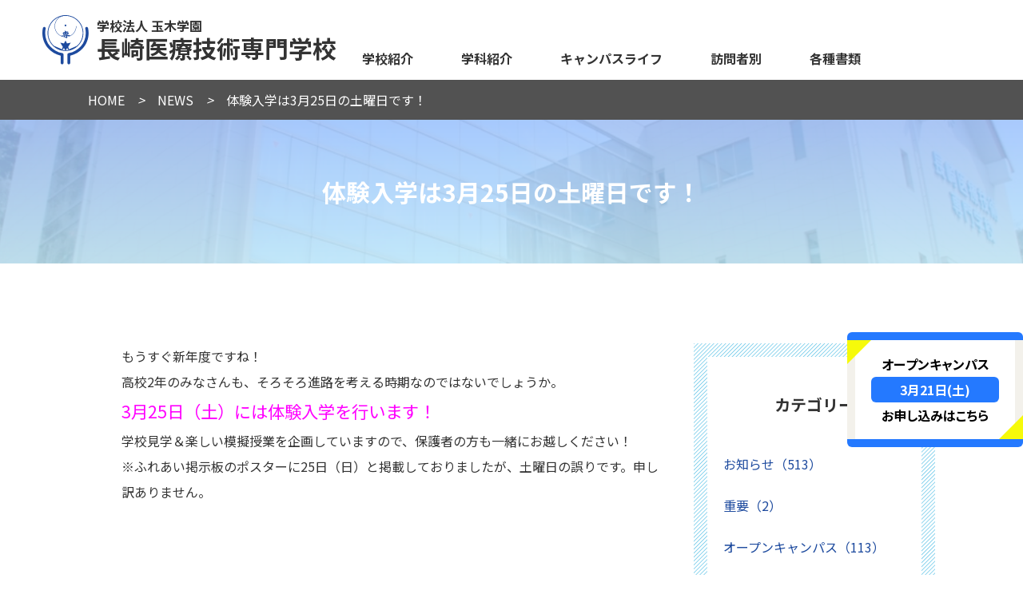

--- FILE ---
content_type: text/html; charset=UTF-8
request_url: https://www.igisen.com/news/3439.html
body_size: 8552
content:
<!DOCTYPE html>
<html lang="ja">
<head>

<!-- Google Tag Manager -->
<script>(function(w,d,s,l,i){w[l]=w[l]||[];w[l].push({'gtm.start':
new Date().getTime(),event:'gtm.js'});var f=d.getElementsByTagName(s)[0],
j=d.createElement(s),dl=l!='dataLayer'?'&l='+l:'';j.async=true;j.src=
'https://www.googletagmanager.com/gtm.js?id='+i+dl;f.parentNode.insertBefore(j,f);
})(window,document,'script','dataLayer','GTM-WWWBRP7');</script>
<!-- End Google Tag Manager -->

<!-- Global site tag (gtag.js) - Google Analytics -->
<script async src="https://www.googletagmanager.com/gtag/js?id=UA-214915515-1"></script>
<script>
  window.dataLayer = window.dataLayer || [];
  function gtag(){dataLayer.push(arguments);}
  gtag('js', new Date());

  gtag('config', 'UA-214915515-1');
</script>
<meta name="viewport" content="width=device-width, initial-scale=1.0">
<meta charset="utf-8">

<meta name="description" content="">
<meta name="keywords" content="">

		<!-- All in One SEO 4.1.5.3 -->
		<title>体験入学は3月25日の土曜日です！ - 長崎医療技術専門学校</title>
		<meta name="description" content="もうすぐ新年度ですね！ 高校2年のみなさんも、そろそろ進路を考える時期なのではないでしょうか。 3月25日（土）には体験入学を行います！ 学校見学＆楽しい模擬授業を企画していますので、保護者の方も一緒にお越しください！ ※ふれあい掲示板のポスターに25日（日）と掲載しておりましたが、土曜日の誤りです。申し訳ありません。 …" />
		<meta name="robots" content="max-image-preview:large" />
		<link rel="canonical" href="https://www.igisen.com/news/3439.html" />

		<!-- Global site tag (gtag.js) - Google Analytics -->
<script async src="https://www.googletagmanager.com/gtag/js?id=UA-56012290-1"></script>
<script>
 window.dataLayer = window.dataLayer || [];
 function gtag(){dataLayer.push(arguments);}
 gtag('js', new Date());

 gtag('config', 'UA-56012290-1');
</script>
		<meta property="og:locale" content="ja_JP" />
		<meta property="og:site_name" content="長崎医療技術専門学校 - 「理学療法士 作業療法士」" />
		<meta property="og:type" content="article" />
		<meta property="og:title" content="体験入学は3月25日の土曜日です！ - 長崎医療技術専門学校" />
		<meta property="og:description" content="もうすぐ新年度ですね！ 高校2年のみなさんも、そろそろ進路を考える時期なのではないでしょうか。 3月25日（土）には体験入学を行います！ 学校見学＆楽しい模擬授業を企画していますので、保護者の方も一緒にお越しください！ ※ふれあい掲示板のポスターに25日（日）と掲載しておりましたが、土曜日の誤りです。申し訳ありません。 …" />
		<meta property="og:url" content="https://www.igisen.com/news/3439.html" />
		<meta property="article:published_time" content="2017-03-02T08:50:20+00:00" />
		<meta property="article:modified_time" content="2017-03-02T08:50:20+00:00" />
		<meta property="article:publisher" content="https://www.facebook.com/n.igisen" />
		<meta name="twitter:card" content="summary" />
		<meta name="twitter:site" content="@ngs_igisen" />
		<meta name="twitter:domain" content="www.igisen.com" />
		<meta name="twitter:title" content="体験入学は3月25日の土曜日です！ - 長崎医療技術専門学校" />
		<meta name="twitter:description" content="もうすぐ新年度ですね！ 高校2年のみなさんも、そろそろ進路を考える時期なのではないでしょうか。 3月25日（土）には体験入学を行います！ 学校見学＆楽しい模擬授業を企画していますので、保護者の方も一緒にお越しください！ ※ふれあい掲示板のポスターに25日（日）と掲載しておりましたが、土曜日の誤りです。申し訳ありません。 …" />
		<meta name="twitter:creator" content="@ngs_igisen" />
		<script type="application/ld+json" class="aioseo-schema">
			{"@context":"https:\/\/schema.org","@graph":[{"@type":"WebSite","@id":"https:\/\/www.igisen.com\/#website","url":"https:\/\/www.igisen.com\/","name":"\u9577\u5d0e\u533b\u7642\u6280\u8853\u5c02\u9580\u5b66\u6821","description":"\u300c\u7406\u5b66\u7642\u6cd5\u58eb \u4f5c\u696d\u7642\u6cd5\u58eb\u300d","inLanguage":"ja","publisher":{"@id":"https:\/\/www.igisen.com\/#organization"}},{"@type":"Organization","@id":"https:\/\/www.igisen.com\/#organization","name":"\u9577\u5d0e\u533b\u7642\u6280\u8853\u5c02\u9580\u5b66\u6821","url":"https:\/\/www.igisen.com\/","logo":{"@type":"ImageObject","@id":"https:\/\/www.igisen.com\/#organizationLogo","url":"https:\/\/www.igisen.com\/wp-content\/uploads\/2021\/12\/cropped-igs_logo.png","width":512,"height":512},"image":{"@id":"https:\/\/www.igisen.com\/#organizationLogo"},"sameAs":["https:\/\/www.facebook.com\/n.igisen","https:\/\/twitter.com\/ngs_igisen","https:\/\/www.instagram.com\/nagasakiigisen\/","https:\/\/www.youtube.com\/channel\/UCYiQbMIYHJvFvzRWSVpuiog"]},{"@type":"BreadcrumbList","@id":"https:\/\/www.igisen.com\/news\/3439.html#breadcrumblist","itemListElement":[{"@type":"ListItem","@id":"https:\/\/www.igisen.com\/#listItem","position":1,"item":{"@type":"WebPage","@id":"https:\/\/www.igisen.com\/","name":"\u30db\u30fc\u30e0","description":"\u300c\u7406\u5b66\u7642\u6cd5\u58eb \u4f5c\u696d\u7642\u6cd5\u58eb\u300d","url":"https:\/\/www.igisen.com\/"},"nextItem":"https:\/\/www.igisen.com\/news\/3439.html#listItem"},{"@type":"ListItem","@id":"https:\/\/www.igisen.com\/news\/3439.html#listItem","position":2,"item":{"@type":"WebPage","@id":"https:\/\/www.igisen.com\/news\/3439.html","name":"\u4f53\u9a13\u5165\u5b66\u306f3\u670825\u65e5\u306e\u571f\u66dc\u65e5\u3067\u3059\uff01","description":"\u3082\u3046\u3059\u3050\u65b0\u5e74\u5ea6\u3067\u3059\u306d\uff01 \u9ad8\u68212\u5e74\u306e\u307f\u306a\u3055\u3093\u3082\u3001\u305d\u308d\u305d\u308d\u9032\u8def\u3092\u8003\u3048\u308b\u6642\u671f\u306a\u306e\u3067\u306f\u306a\u3044\u3067\u3057\u3087\u3046\u304b\u3002 3\u670825\u65e5\uff08\u571f\uff09\u306b\u306f\u4f53\u9a13\u5165\u5b66\u3092\u884c\u3044\u307e\u3059\uff01 \u5b66\u6821\u898b\u5b66\uff06\u697d\u3057\u3044\u6a21\u64ec\u6388\u696d\u3092\u4f01\u753b\u3057\u3066\u3044\u307e\u3059\u306e\u3067\u3001\u4fdd\u8b77\u8005\u306e\u65b9\u3082\u4e00\u7dd2\u306b\u304a\u8d8a\u3057\u304f\u3060\u3055\u3044\uff01 \u203b\u3075\u308c\u3042\u3044\u63b2\u793a\u677f\u306e\u30dd\u30b9\u30bf\u30fc\u306b25\u65e5\uff08\u65e5\uff09\u3068\u63b2\u8f09\u3057\u3066\u304a\u308a\u307e\u3057\u305f\u304c\u3001\u571f\u66dc\u65e5\u306e\u8aa4\u308a\u3067\u3059\u3002\u7533\u3057\u8a33\u3042\u308a\u307e\u305b\u3093\u3002 \u2026","url":"https:\/\/www.igisen.com\/news\/3439.html"},"previousItem":"https:\/\/www.igisen.com\/#listItem"}]},{"@type":"Person","@id":"https:\/\/www.igisen.com\/author\/igisenadmin#author","url":"https:\/\/www.igisen.com\/author\/igisenadmin","name":"igisenadmin","image":{"@type":"ImageObject","@id":"https:\/\/www.igisen.com\/news\/3439.html#authorImage","url":"https:\/\/secure.gravatar.com\/avatar\/4a47412e6789db0fde09804211d6368d?s=96&d=mm&r=g","width":96,"height":96,"caption":"igisenadmin"},"sameAs":["https:\/\/www.facebook.com\/n.igisen","https:\/\/twitter.com\/ngs_igisen","https:\/\/www.instagram.com\/nagasakiigisen\/","https:\/\/www.youtube.com\/channel\/UCYiQbMIYHJvFvzRWSVpuiog"]},{"@type":"WebPage","@id":"https:\/\/www.igisen.com\/news\/3439.html#webpage","url":"https:\/\/www.igisen.com\/news\/3439.html","name":"\u4f53\u9a13\u5165\u5b66\u306f3\u670825\u65e5\u306e\u571f\u66dc\u65e5\u3067\u3059\uff01 - \u9577\u5d0e\u533b\u7642\u6280\u8853\u5c02\u9580\u5b66\u6821","description":"\u3082\u3046\u3059\u3050\u65b0\u5e74\u5ea6\u3067\u3059\u306d\uff01 \u9ad8\u68212\u5e74\u306e\u307f\u306a\u3055\u3093\u3082\u3001\u305d\u308d\u305d\u308d\u9032\u8def\u3092\u8003\u3048\u308b\u6642\u671f\u306a\u306e\u3067\u306f\u306a\u3044\u3067\u3057\u3087\u3046\u304b\u3002 3\u670825\u65e5\uff08\u571f\uff09\u306b\u306f\u4f53\u9a13\u5165\u5b66\u3092\u884c\u3044\u307e\u3059\uff01 \u5b66\u6821\u898b\u5b66\uff06\u697d\u3057\u3044\u6a21\u64ec\u6388\u696d\u3092\u4f01\u753b\u3057\u3066\u3044\u307e\u3059\u306e\u3067\u3001\u4fdd\u8b77\u8005\u306e\u65b9\u3082\u4e00\u7dd2\u306b\u304a\u8d8a\u3057\u304f\u3060\u3055\u3044\uff01 \u203b\u3075\u308c\u3042\u3044\u63b2\u793a\u677f\u306e\u30dd\u30b9\u30bf\u30fc\u306b25\u65e5\uff08\u65e5\uff09\u3068\u63b2\u8f09\u3057\u3066\u304a\u308a\u307e\u3057\u305f\u304c\u3001\u571f\u66dc\u65e5\u306e\u8aa4\u308a\u3067\u3059\u3002\u7533\u3057\u8a33\u3042\u308a\u307e\u305b\u3093\u3002 \u2026","inLanguage":"ja","isPartOf":{"@id":"https:\/\/www.igisen.com\/#website"},"breadcrumb":{"@id":"https:\/\/www.igisen.com\/news\/3439.html#breadcrumblist"},"author":"https:\/\/www.igisen.com\/author\/igisenadmin#author","creator":"https:\/\/www.igisen.com\/author\/igisenadmin#author","datePublished":"2017-03-02T08:50:20+09:00","dateModified":"2017-03-02T08:50:20+09:00"}]}
		</script>
		<!-- All in One SEO -->

<link rel='dns-prefetch' href='//www.googletagmanager.com' />
<link rel='dns-prefetch' href='//fonts.googleapis.com' />
<link rel='dns-prefetch' href='//pro.fontawesome.com' />
		<!-- This site uses the Google Analytics by MonsterInsights plugin v8.3.0 - Using Analytics tracking - https://www.monsterinsights.com/ -->
		<!-- Note: MonsterInsights is not currently configured on this site. The site owner needs to authenticate with Google Analytics in the MonsterInsights settings panel. -->
					<!-- No UA code set -->
				<!-- / Google Analytics by MonsterInsights -->
		<link rel='stylesheet' id='snow-monkey-blocks/child-pages/nopro-css'  href='https://www.igisen.com/wp-content/plugins/snow-monkey-blocks/dist/block/child-pages/nopro.css?ver=1637137798' type='text/css' media='all' />
<link rel='stylesheet' id='snow-monkey-blocks/contents-outline/nopro-css'  href='https://www.igisen.com/wp-content/plugins/snow-monkey-blocks/dist/block/contents-outline/nopro.css?ver=1637137798' type='text/css' media='all' />
<link rel='stylesheet' id='snow-monkey-blocks/like-me-box/nopro-css'  href='https://www.igisen.com/wp-content/plugins/snow-monkey-blocks/dist/block/like-me-box/nopro.css?ver=1637137799' type='text/css' media='all' />
<link rel='stylesheet' id='snow-monkey-blocks/pickup-slider/nopro-css'  href='https://www.igisen.com/wp-content/plugins/snow-monkey-blocks/dist/block/pickup-slider/nopro.css?ver=1637137799' type='text/css' media='all' />
<link rel='stylesheet' id='snow-monkey-blocks/recent-posts/nopro-css'  href='https://www.igisen.com/wp-content/plugins/snow-monkey-blocks/dist/block/recent-posts/nopro.css?ver=1637137799' type='text/css' media='all' />
<link rel='stylesheet' id='snow-monkey-blocks/rss/nopro-css'  href='https://www.igisen.com/wp-content/plugins/snow-monkey-blocks/dist/block/rss/nopro.css?ver=1637137799' type='text/css' media='all' />
<link rel='stylesheet' id='snow-monkey-blocks/taxonomy-posts/nopro-css'  href='https://www.igisen.com/wp-content/plugins/snow-monkey-blocks/dist/block/taxonomy-posts/nopro.css?ver=1637137800' type='text/css' media='all' />
<link rel='stylesheet' id='snow-monkey-blocks/taxonomy-terms/nopro-css'  href='https://www.igisen.com/wp-content/plugins/snow-monkey-blocks/dist/block/taxonomy-terms/nopro.css?ver=1637137800' type='text/css' media='all' />
<link rel='stylesheet' id='wp-block-library-css'  href='https://www.igisen.com/wp-includes/css/dist/block-library/style.min.css?ver=5.7.3' type='text/css' media='all' />
<link rel='stylesheet' id='snow-monkey-blocks-css'  href='https://www.igisen.com/wp-content/plugins/snow-monkey-blocks/dist/css/blocks.css?ver=1637137800' type='text/css' media='all' />
<link rel='stylesheet' id='snow-monkey-blocks/accordion-css'  href='https://www.igisen.com/wp-content/plugins/snow-monkey-blocks/dist/block/accordion/style.css?ver=1637137798' type='text/css' media='all' />
<link rel='stylesheet' id='snow-monkey-blocks/alert-css'  href='https://www.igisen.com/wp-content/plugins/snow-monkey-blocks/dist/block/alert/style.css?ver=1637137798' type='text/css' media='all' />
<link rel='stylesheet' id='snow-monkey-blocks/balloon-css'  href='https://www.igisen.com/wp-content/plugins/snow-monkey-blocks/dist/block/balloon/style.css?ver=1637137798' type='text/css' media='all' />
<link rel='stylesheet' id='snow-monkey-blocks/box-css'  href='https://www.igisen.com/wp-content/plugins/snow-monkey-blocks/dist/block/box/style.css?ver=1637137798' type='text/css' media='all' />
<link rel='stylesheet' id='snow-monkey-blocks/btn-css'  href='https://www.igisen.com/wp-content/plugins/snow-monkey-blocks/dist/block/btn/style.css?ver=1637137798' type='text/css' media='all' />
<link rel='stylesheet' id='snow-monkey-blocks/btn-box-css'  href='https://www.igisen.com/wp-content/plugins/snow-monkey-blocks/dist/block/btn-box/style.css?ver=1637137798' type='text/css' media='all' />
<link rel='stylesheet' id='snow-monkey-blocks/buttons-css'  href='https://www.igisen.com/wp-content/plugins/snow-monkey-blocks/dist/block/buttons/style.css?ver=1637137798' type='text/css' media='all' />
<link rel='stylesheet' id='snow-monkey-blocks/categories-list-css'  href='https://www.igisen.com/wp-content/plugins/snow-monkey-blocks/dist/block/categories-list/style.css?ver=1637137798' type='text/css' media='all' />
<link rel='stylesheet' id='snow-monkey-blocks/countdown-css'  href='https://www.igisen.com/wp-content/plugins/snow-monkey-blocks/dist/block/countdown/style.css?ver=1637137798' type='text/css' media='all' />
<link rel='stylesheet' id='snow-monkey-blocks/directory-structure-css'  href='https://www.igisen.com/wp-content/plugins/snow-monkey-blocks/dist/block/directory-structure/style.css?ver=1637137798' type='text/css' media='all' />
<link rel='stylesheet' id='snow-monkey-blocks/evaluation-star-css'  href='https://www.igisen.com/wp-content/plugins/snow-monkey-blocks/dist/block/evaluation-star/style.css?ver=1637137798' type='text/css' media='all' />
<link rel='stylesheet' id='snow-monkey-blocks/faq-css'  href='https://www.igisen.com/wp-content/plugins/snow-monkey-blocks/dist/block/faq/style.css?ver=1637137798' type='text/css' media='all' />
<link rel='stylesheet' id='snow-monkey-blocks/information-css'  href='https://www.igisen.com/wp-content/plugins/snow-monkey-blocks/dist/block/information/style.css?ver=1637137798' type='text/css' media='all' />
<link rel='stylesheet' id='snow-monkey-blocks/items-css'  href='https://www.igisen.com/wp-content/plugins/snow-monkey-blocks/dist/block/items/style.css?ver=1637137799' type='text/css' media='all' />
<link rel='stylesheet' id='snow-monkey-blocks/list-css'  href='https://www.igisen.com/wp-content/plugins/snow-monkey-blocks/dist/block/list/style.css?ver=1637137799' type='text/css' media='all' />
<link rel='stylesheet' id='snow-monkey-blocks/media-text-css'  href='https://www.igisen.com/wp-content/plugins/snow-monkey-blocks/dist/block/media-text/style.css?ver=1637137799' type='text/css' media='all' />
<link rel='stylesheet' id='snow-monkey-blocks/panels-css'  href='https://www.igisen.com/wp-content/plugins/snow-monkey-blocks/dist/block/panels/style.css?ver=1637137799' type='text/css' media='all' />
<link rel='stylesheet' id='snow-monkey-blocks/price-menu-css'  href='https://www.igisen.com/wp-content/plugins/snow-monkey-blocks/dist/block/price-menu/style.css?ver=1637137799' type='text/css' media='all' />
<link rel='stylesheet' id='snow-monkey-blocks/pricing-table-css'  href='https://www.igisen.com/wp-content/plugins/snow-monkey-blocks/dist/block/pricing-table/style.css?ver=1637137799' type='text/css' media='all' />
<link rel='stylesheet' id='snow-monkey-blocks/rating-box-css'  href='https://www.igisen.com/wp-content/plugins/snow-monkey-blocks/dist/block/rating-box/style.css?ver=1637137799' type='text/css' media='all' />
<link rel='stylesheet' id='snow-monkey-blocks/section-css'  href='https://www.igisen.com/wp-content/plugins/snow-monkey-blocks/dist/block/section/style.css?ver=1637137799' type='text/css' media='all' />
<link rel='stylesheet' id='snow-monkey-blocks/section-break-the-grid-css'  href='https://www.igisen.com/wp-content/plugins/snow-monkey-blocks/dist/block/section-break-the-grid/style.css?ver=1637137799' type='text/css' media='all' />
<link rel='stylesheet' id='snow-monkey-blocks/section-side-heading-css'  href='https://www.igisen.com/wp-content/plugins/snow-monkey-blocks/dist/block/section-side-heading/style.css?ver=1637137799' type='text/css' media='all' />
<link rel='stylesheet' id='snow-monkey-blocks/section-with-bgimage-css'  href='https://www.igisen.com/wp-content/plugins/snow-monkey-blocks/dist/block/section-with-bgimage/style.css?ver=1637137800' type='text/css' media='all' />
<link rel='stylesheet' id='snow-monkey-blocks/section-with-bgvideo-css'  href='https://www.igisen.com/wp-content/plugins/snow-monkey-blocks/dist/block/section-with-bgvideo/style.css?ver=1637137800' type='text/css' media='all' />
<link rel='stylesheet' id='slick-carousel-css'  href='https://www.igisen.com/wp-content/plugins/snow-monkey-blocks/dist/packages/slick/slick.css?ver=1637137801' type='text/css' media='all' />
<link rel='stylesheet' id='slick-carousel-theme-css'  href='https://www.igisen.com/wp-content/plugins/snow-monkey-blocks/dist/packages/slick/slick-theme.css?ver=1637137801' type='text/css' media='all' />
<link rel='stylesheet' id='snow-monkey-blocks/slider-css'  href='https://www.igisen.com/wp-content/plugins/snow-monkey-blocks/dist/block/slider/style.css?ver=1637137800' type='text/css' media='all' />
<link rel='stylesheet' id='spider-css'  href='https://www.igisen.com/wp-content/plugins/snow-monkey-blocks/dist/packages/spider/dist/css/spider.css?ver=1637137801' type='text/css' media='all' />
<link rel='stylesheet' id='snow-monkey-blocks/spider-pickup-slider-css'  href='https://www.igisen.com/wp-content/plugins/snow-monkey-blocks/dist/block/spider-pickup-slider/style.css?ver=1637137800' type='text/css' media='all' />
<link rel='stylesheet' id='snow-monkey-blocks/spider-slider-css'  href='https://www.igisen.com/wp-content/plugins/snow-monkey-blocks/dist/block/spider-slider/style.css?ver=1637137800' type='text/css' media='all' />
<link rel='stylesheet' id='snow-monkey-blocks/step-css'  href='https://www.igisen.com/wp-content/plugins/snow-monkey-blocks/dist/block/step/style.css?ver=1637137800' type='text/css' media='all' />
<link rel='stylesheet' id='snow-monkey-blocks/taxonomy-terms-css'  href='https://www.igisen.com/wp-content/plugins/snow-monkey-blocks/dist/block/taxonomy-terms/style.css?ver=1637137800' type='text/css' media='all' />
<link rel='stylesheet' id='snow-monkey-blocks/testimonial-css'  href='https://www.igisen.com/wp-content/plugins/snow-monkey-blocks/dist/block/testimonial/style.css?ver=1637137800' type='text/css' media='all' />
<link rel='stylesheet' id='snow-monkey-blocks/thumbnail-gallery-css'  href='https://www.igisen.com/wp-content/plugins/snow-monkey-blocks/dist/block/thumbnail-gallery/style.css?ver=1637137800' type='text/css' media='all' />
<link rel='stylesheet' id='snow-monkey-blocks-fallback-css'  href='https://www.igisen.com/wp-content/plugins/snow-monkey-blocks/dist/css/fallback.css?ver=1637137800' type='text/css' media='all' />
<link rel='stylesheet' id='snow-monkey-editor-css'  href='https://www.igisen.com/wp-content/plugins/snow-monkey-editor/dist/css/app.css?ver=1637137790' type='text/css' media='all' />
<link rel='stylesheet' id='theme-fonts-css'  href='https://fonts.googleapis.com/earlyaccess/notosansjp.css' type='text/css' media='all' />
<link rel='stylesheet' id='theme-icons-css'  href='https://pro.fontawesome.com/releases/v5.14.0/css/all.css' type='text/css' media='all' crossorigin="anonymous" />
<link rel='stylesheet' id='theme-reset-css'  href='https://www.igisen.com/wp-content/themes/igisen/css/reset.css?ver=1.0.0' type='text/css' media='all' />
<link rel='stylesheet' id='theme-style-css'  href='https://www.igisen.com/wp-content/themes/igisen/css/lc.css?ver=1.0.0' type='text/css' media='all' />
<!--n2css--><script type='text/javascript' src='https://www.igisen.com/wp-content/plugins/snow-monkey-blocks/dist/packages/spider/dist/js/spider.js?ver=1637137801' id='spider-js'></script>
<script type='text/javascript' src='https://www.igisen.com/wp-content/plugins/snow-monkey-blocks/dist/block/spider-pickup-slider/script.js?ver=1637137800' id='snow-monkey-blocks/spider-pickup-slider-js'></script>
<script type='text/javascript' src='https://www.igisen.com/wp-content/plugins/snow-monkey-blocks/dist/block/spider-slider/script.js?ver=1637137800' id='snow-monkey-blocks/spider-slider-js'></script>
<script type='text/javascript' src='https://www.igisen.com/wp-content/themes/igisen/js/jquery.js?ver=3.2.1' id='theme-jquery-js'></script>
<script type='text/javascript' src='https://www.igisen.com/wp-content/themes/igisen/js/script.js?ver=1.0.0' id='theme-script-js'></script>

<!-- Google Analytics snippet added by Site Kit -->
<script type='text/javascript' src='https://www.googletagmanager.com/gtag/js?id=G-QNYEJWPVXY' id='google_gtagjs-js' async></script>
<script type='text/javascript' id='google_gtagjs-js-after'>
window.dataLayer = window.dataLayer || [];function gtag(){dataLayer.push(arguments);}
gtag("js", new Date());
gtag("set", "developer_id.dZTNiMT", true);
gtag("config", "G-QNYEJWPVXY");
</script>

<!-- End Google Analytics snippet added by Site Kit -->
<meta name="generator" content="Site Kit by Google 1.48.0" />
<!-- Google Tag Manager snippet added by Site Kit -->
<script type="text/javascript">
			( function( w, d, s, l, i ) {
				w[l] = w[l] || [];
				w[l].push( {'gtm.start': new Date().getTime(), event: 'gtm.js'} );
				var f = d.getElementsByTagName( s )[0],
					j = d.createElement( s ), dl = l != 'dataLayer' ? '&l=' + l : '';
				j.async = true;
				j.src = 'https://www.googletagmanager.com/gtm.js?id=' + i + dl;
				f.parentNode.insertBefore( j, f );
			} )( window, document, 'script', 'dataLayer', 'GTM-PBS6R3Q' );
			
</script>

<!-- End Google Tag Manager snippet added by Site Kit -->
<link rel="icon" href="https://www.igisen.com/wp-content/uploads/2021/12/cropped-igs_logo-32x32.png" sizes="32x32" />
<link rel="icon" href="https://www.igisen.com/wp-content/uploads/2021/12/cropped-igs_logo-192x192.png" sizes="192x192" />
<link rel="apple-touch-icon" href="https://www.igisen.com/wp-content/uploads/2021/12/cropped-igs_logo-180x180.png" />
<meta name="msapplication-TileImage" content="https://www.igisen.com/wp-content/uploads/2021/12/cropped-igs_logo-270x270.png" />
		<style type="text/css" id="wp-custom-css">
			@media screen and (min-width: 981px) {
    .spOnly{
        display: none;
    }
}
@media screen and (max-width: 980px) {
    .wp-block-button__link input{
        padding: 0 !important;
    }
    .pcOnly{
        display: none;
    }
}
@media screen and (max-width: 700px) {
    div#n2-ss-2 .n2-ss-slide-backgrounds{
        display: none;
    }
}

.op_pamphlet{
    justify-content: center;
}		</style>
		</head>
<body >

<!-- Google Tag Manager (noscript) -->
<noscript><iframe src="https://www.googletagmanager.com/ns.html?id=GTM-WWWBRP7"
height="0" width="0" style="display:none;visibility:hidden"></iframe></noscript>
<!-- End Google Tag Manager (noscript) -->

<header>
	<section class="wrapper">
		<h1><a href="https://www.igisen.com"><img src="https://www.igisen.com/wp-content/themes/igisen/img/logo.png" alt="ロゴマーク"><small>学校法人 玉木学園</small>長崎医療技術専門学校</a></h1>
				
		<div class="nav">
			<nav class="menu-container"><ul class="menu"><li class="menu-item menu-item-has-children"><a href="https://www.igisen.com/school">学校紹介</a>
<ul class="sub-menu">
	<li class="menu-item menu-item-has-children"><a href="https://www.igisen.com/school/about">学校概要</a>
	<ul class="sub-menu">
		<li class="menu-item"><a href="https://www.igisen.com/school/about/message">学校長 挨拶</a></li>
		<li class="menu-item"><a href="https://www.igisen.com/school/about/history">沿革</a></li>
		<li class="menu-item"><a href="https://www.igisen.com/school/about/education_policy">学校教育理念・ポリシー</a></li>
		<li class="menu-item"><a href="https://www.igisen.com/school/about/feature">学校の特徴</a></li>
	</ul>
</li>
	<li class="menu-item menu-item-has-children"><a href="https://www.igisen.com/school/advantage">医技専の魅力</a>
	<ul class="sub-menu">
		<li class="menu-item"><a href="https://www.igisen.com/to_visitor/examinee/exam_pass_rate">国家試験合格率</a></li>
		<li class="menu-item"><a href="https://www.igisen.com/school/advantage/permanent_support">永久サポート</a></li>
		<li class="menu-item"><a href="https://www.igisen.com/school/advantage/covid19_measures">新型コロナウイルス対策</a></li>
		<li class="menu-item"><a href="https://www.igisen.com/school/advantage/point">医技専の５つのヨカバイ！</a></li>
	</ul>
</li>
	<li class="menu-item"><a href="https://www.igisen.com/school/cooperator">臨床実習協力施設</a></li>
	<li class="menu-item"><a href="https://www.igisen.com/school/equipment">環境設備</a></li>
	<li class="menu-item"><a href="https://www.igisen.com/school/ict">ICT教育</a></li>
	<li class="menu-item"><a href="https://www.igisen.com/school/disclosure">情報公開</a></li>
</ul>
</li>
<li class="menu-item menu-item-has-children"><a href="https://www.igisen.com/department">学科紹介</a>
<ul class="sub-menu">
	<li class="menu-item"><a href="https://www.igisen.com/department/pt">理学療法学科</a></li>
	<li class="menu-item"><a href="https://www.igisen.com/department/ot">作業療法学科</a></li>
</ul>
</li>
<li class="menu-item menu-item-has-children"><a href="https://www.igisen.com/campuslife">キャンパスライフ</a>
<ul class="sub-menu">
	<li class="menu-item"><a href="https://www.igisen.com/event">年間スケジュール・イベント</a></li>
	<li class="menu-item"><a href="https://www.igisen.com/campuslife/adopt_program">アダプトプログラム</a></li>
	<li class="menu-item"><a href="https://www.igisen.com/campuslife/club">同好会活動</a></li>
</ul>
</li>
<li class="menu-item menu-item-has-children"><a href="https://www.igisen.com/to_visitor">訪問者別</a>
<ul class="sub-menu">
	<li class="menu-item menu-item-has-children"><a href="https://www.igisen.com/to_visitor/parent">保護者の方へ</a>
	<ul class="sub-menu">
		<li class="menu-item"><a href="https://www.igisen.com/to_visitor/parent/expenses">３年間で必要な学費と入学後の諸経費等</a></li>
		<li class="menu-item"><a href="https://www.igisen.com/to_visitor/parent/parent_questionnaire">保護者アンケートの結果</a></li>
		<li class="menu-item"><a href="https://www.igisen.com/apartment">学生専用アパート</a></li>
		<li class="menu-item"><a href="https://www.igisen.com/to_visitor/parent/training_benefits">専門実践教育訓練給付（理学療法学科）の案内</a></li>
		<li class="menu-item"><a href="https://www.igisen.com/application">各種書類</a></li>
		<li class="menu-item"><a href="https://www.igisen.com/event">年間スケジュール・イベント</a></li>
		<li class="menu-item"><a href="https://www.igisen.com/employment_situation">就職＆求人状況</a></li>
		<li class="menu-item"><a href="https://www.igisen.com/to_visitor/parent/m-mate">連絡用メール会員登録</a></li>
	</ul>
</li>
	<li class="menu-item menu-item-has-children"><a href="https://www.igisen.com/to_visitor/student">在校生の方へ</a>
	<ul class="sub-menu">
		<li class="menu-item"><a href="https://www.igisen.com/to_visitor/student">在校生の方へ</a></li>
	</ul>
</li>
	<li class="menu-item menu-item-has-children"><a href="https://www.igisen.com/to_visitor/examinee">受験生の方へ</a>
	<ul class="sub-menu">
		<li class="menu-item"><a href="https://www.igisen.com/to_visitor/examinee/application_guide">募集要項</a></li>
		<li class="menu-item"><a href="https://www.igisen.com/ao">AO入学 – 総合型選抜試験</a></li>
		<li class="menu-item"><a href="https://www.igisen.com/to_visitor/examinee/study_funding">高等教育の修学支援新制度</a></li>
		<li class="menu-item"><a href="https://www.igisen.com/open_campus/">オープンキャンパス</a></li>
		<li class="menu-item"><a href="https://www.igisen.com/to_visitor/examinee/individual">個別学校見学随時受付中</a></li>
		<li class="menu-item"><a href="https://www.igisen.com/result">合格発表</a></li>
		<li class="menu-item"><a href="https://www.igisen.com/event">年間スケジュール・イベント</a></li>
		<li class="menu-item"><a href="https://www.igisen.com/to_visitor/examinee/exam_pass_rate">国家試験合格率</a></li>
		<li class="menu-item"><a href="https://www.igisen.com/employment_situation">就職＆求人状況</a></li>
		<li class="menu-item"><a href="https://www.igisen.com/to_visitor/examinee/school-partnership">高専連携</a></li>
	</ul>
</li>
	<li class="menu-item menu-item-has-children"><a href="https://www.igisen.com/to_visitor/graduate">卒業生の方へ</a>
	<ul class="sub-menu">
		<li class="menu-item"><a href="https://www.igisen.com/to_visitor/graduate/certificate">各種証明書の発行について</a></li>
	</ul>
</li>
	<li class="menu-item menu-item-has-children"><a href="https://www.igisen.com/to_visitor/recruiter">採用担当者の方へ</a>
	<ul class="sub-menu">
		<li class="menu-item"><a href="https://www.igisen.com/application#saiyou">各種申請書 – 求人票</a></li>
	</ul>
</li>
	<li class="menu-item menu-item-has-children"><a href="https://www.igisen.com/to_visitor">臨床実習指導者の方へ</a>
	<ul class="sub-menu">
		<li class="menu-item"><a href="https://www.igisen.com/to_visitor#rinsho">臨床実習指導者の方へ</a></li>
		<li class="menu-item"><a href="https://docs.google.com/forms/d/e/1FAIpQLSePielqSM8VhmoWUFjudoyzHIdSZayCs7vMZ8MdshIPBY2xSQ/viewform">臨床実習に関するアンケートフォーム(PT)</a></li>
		<li class="menu-item"><a href="https://docs.google.com/forms/d/e/1FAIpQLScWie-ggLJqTXiTiH9_wPQ3QGmu-poDtaqf3jOxVzHs9Lqs-A/viewform">臨床実習に関するアンケートフォーム(OT)</a></li>
	</ul>
</li>
</ul>
</li>
<li class="menu-item"><a href="https://www.igisen.com/application">各種書類</a></li>
</ul></nav>		</div>
		<a href="#" id="sp-menu"><i class="fas fa-bars"></i>MENU</a>
	</section>
</header>

<main>
	<article>
		<header class="news-header">
						<div id="page-title">
				<h1>体験入学は3月25日の土曜日です！</h1>
				<img src="https://www.igisen.com/wp-content/themes/igisen/image/common/pagetitle.png" alt="体験入学は3月25日の土曜日です！のヘッダー画像" id="cover-image">
			</div>
						<div class="breadcrumbs">
				<div class="wrapper">
					<!-- Breadcrumb NavXT 6.6.0 -->
<span><a href="https://www.igisen.com" class="home">HOME</a></span><i>&gt;</i><span><a href="https://www.igisen.com/news">NEWS</a></span><i>&gt;</i><span>体験入学は3月25日の土曜日です！</span>				</div>
			</div>
		</header>
		<div id="news-layout" class="wrapper">
			<div class="block-editor-contents is-root-container">
				<p>もうすぐ新年度ですね！</p>
<p>高校2年のみなさんも、そろそろ進路を考える時期なのではないでしょうか。</p>
<p><span style="color: #ff00ff; font-size: 16pt;">3月25日（土）には体験入学を行います！</span></p>
<p>学校見学＆楽しい模擬授業を企画していますので、保護者の方も一緒にお越しください！</p>
<p>※ふれあい掲示板のポスターに25日（日）と掲載しておりましたが、土曜日の誤りです。申し訳ありません。</p>
<p>&nbsp;    	</p>
			</div>
			
			<div class="aside">
				<section class="slash-box">
					<h2>カテゴリー</h2>
															<a href="https://www.igisen.com/news_cat/info">お知らせ（513）</a>
										<a href="https://www.igisen.com/news_cat/%e9%87%8d%e8%a6%81">重要（2）</a>
										<a href="https://www.igisen.com/news_cat/%e3%82%aa%e3%83%bc%e3%83%97%e3%83%b3%e3%82%ad%e3%83%a3%e3%83%b3%e3%83%91%e3%82%b9">オープンキャンパス（113）</a>
										<a href="https://www.igisen.com/news_cat/%e3%81%9d%e3%81%ae%e4%bb%96">その他（0）</a>
										<a href="https://www.igisen.com/news_cat/%e3%82%af%e3%83%a9%e3%83%96%e6%b4%bb%e5%8b%95">クラブ活動（1）</a>
										<a href="https://www.igisen.com/news_cat/%e5%8c%bb%e6%8a%80%e5%b0%82%e3%82%af%e3%82%a4%e3%82%ba">医技専クイズ（8）</a>
										<a href="https://www.igisen.com/news_cat/%e5%8d%92%e6%a5%ad%e7%94%9f">卒業生（2）</a>
										<a href="https://www.igisen.com/news_cat/%e5%ad%a6%e6%a0%a1%e3%81%ae%e6%a7%98%e5%ad%90">学校の様子（100）</a>
										<a href="https://www.igisen.com/news_cat/%e5%b0%b1%e8%81%b7">就職（5）</a>
										<a href="https://www.igisen.com/news_cat/%e6%8e%88%e6%a5%ad%e9%a2%a8%e6%99%af">授業風景（47）</a>
										<a href="https://www.igisen.com/news_cat/%e6%95%99%e5%93%a1">教員（5）</a>
										<a href="https://www.igisen.com/news_cat/%e8%a1%8c%e4%ba%8b">行事（33）</a>
									</section>
							</div>
		</div>
		</div>
	</article>
</main>
<footer>
	<section class="wrapper">
		<div>
			<h1><img src="https://www.igisen.com/wp-content/themes/igisen/img/logo_w.png" alt="ロゴマーク"><small>学校法人 玉木学園</small>長崎医療技術専門学校</h1>
			<address>
				〒850-0822 長崎市愛宕1丁目36-59<br>
				<div style="width:40px; display: inline-block;">TEL</div>095-827-8868<br>
				<div style="width:40px; display: inline-block;">FAX</div>095-827-8335
			</address>
						
<a href="https://www.igisen.com/access" class="wp-block-button__link"><i class="fas fa-map"></i>アクセス</a>


						
<a href="https://www.igisen.com/contact" class="wp-block-button__link reverse"><i class="fas fa-envelope"></i>お問合わせ・資料請求</a>


            <br>
<a href="https://www.igisen.com/privacy-policy" class="btn_privacy" style="">プライバシーポリシー</a> 
		</div>
				
		<div class="footer-nav">
			<div class="first">
								<nav class="menu-container"><ul class="menu"><li class="menu-item"><a href="https://www.igisen.com/school">学校紹介</a></li>
<li class="menu-item"><a href="https://www.igisen.com/department">学科紹介</a></li>
<li class="menu-item"><a href="https://www.igisen.com/campuslife">キャンパスライフ</a></li>
<li class="menu-item"><a href="https://www.igisen.com/to_visitor">訪問者別</a></li>
<li class="menu-item"><a href="https://www.igisen.com/application">各種書類</a></li>
</ul></nav>			</div>
			<div class="second">
								<nav class="menu-container"><ul class="menu"><li class="menu-item"><a href="https://www.igisen.com/link">リンク</a></li>
<li class="menu-item"><a href="https://www.igisen.com/site-map">サイトマップ</a></li>
</ul></nav>			</div>
		</div>

				

<div class="social">
	<a href="https://twitter.com/ngs_igisen"   class="twitter"   target="_blank"><i class="fab fa-twitter"></i>twitter</a>
	<a href="https://www.instagram.com/nagasakiigisen/" class="instagram" target="_blank"><i class="fab fa-instagram"></i>Instagram</a>
	<!-- <a href="https://www.tiktok.com/@igisennagasaki1?"    class="tiktok"    target="_blank"><i class="fab fa-tiktok"></i>Tik Tok</a> -->
	<a href="https://line.me/R/ti/p/%40321urlnw"    class="line"    target="_blank"><i class="fab fa-line"></i>LINE</a>
</div>
</div>


	</section>
		
<small class="copyright">© 2021 長崎医療技術専門学校 - 21世紀の医療・福祉の最前線をめざそう！ - NAGASAKI MEDICAL COLLEGE</small>

</footer>

<div id="floating-menu">
									<a href="#" class="sp gotop"><i class="fas fa-chevron-up"></i>TOP</a>
</div>

<div class="box_opencampus_wrap">
    
<a href="https://docs.google.com/forms/d/1LNE0Fa8t_6RGajKwVHybzrW6Sh7624_nJciP16EvShc/viewform?edit_requested=true" target="_blank">
<div class="box_opencampus">
<div class="box_opencampus_in">
<p>オープンキャンパス</p>
<div class="mu01">3月21日(土)</div>
<p>お申し込みはこちら</p>
</div></div></a>
</div>

<div id="sp-nav">
		
		<div class="nav">
			<nav class="menu-container"><ul class="menu"><li class="menu-item menu-item-has-children"><a href="https://www.igisen.com/school">学校紹介</a>
<ul class="sub-menu">
	<li class="menu-item menu-item-has-children"><a href="https://www.igisen.com/school/about">学校概要</a>
	<ul class="sub-menu">
		<li class="menu-item"><a href="https://www.igisen.com/school/about/message">学校長 挨拶</a></li>
		<li class="menu-item"><a href="https://www.igisen.com/school/about/history">沿革</a></li>
		<li class="menu-item"><a href="https://www.igisen.com/school/about/education_policy">学校教育理念・ポリシー</a></li>
		<li class="menu-item"><a href="https://www.igisen.com/school/about/feature">学校の特徴</a></li>
	</ul>
</li>
	<li class="menu-item menu-item-has-children"><a href="https://www.igisen.com/school/advantage">医技専の魅力</a>
	<ul class="sub-menu">
		<li class="menu-item"><a href="https://www.igisen.com/to_visitor/examinee/exam_pass_rate">国家試験合格率</a></li>
		<li class="menu-item"><a href="https://www.igisen.com/school/advantage/permanent_support">永久サポート</a></li>
		<li class="menu-item"><a href="https://www.igisen.com/school/advantage/covid19_measures">新型コロナウイルス対策</a></li>
		<li class="menu-item"><a href="https://www.igisen.com/school/advantage/point">医技専の５つのヨカバイ！</a></li>
	</ul>
</li>
	<li class="menu-item"><a href="https://www.igisen.com/school/cooperator">臨床実習協力施設</a></li>
	<li class="menu-item"><a href="https://www.igisen.com/school/equipment">環境設備</a></li>
	<li class="menu-item"><a href="https://www.igisen.com/school/ict">ICT教育</a></li>
	<li class="menu-item"><a href="https://www.igisen.com/school/disclosure">情報公開</a></li>
</ul>
</li>
<li class="menu-item menu-item-has-children"><a href="https://www.igisen.com/department">学科紹介</a>
<ul class="sub-menu">
	<li class="menu-item"><a href="https://www.igisen.com/department/pt">理学療法学科</a></li>
	<li class="menu-item"><a href="https://www.igisen.com/department/ot">作業療法学科</a></li>
</ul>
</li>
<li class="menu-item menu-item-has-children"><a href="https://www.igisen.com/campuslife">キャンパスライフ</a>
<ul class="sub-menu">
	<li class="menu-item"><a href="https://www.igisen.com/event">年間スケジュール・イベント</a></li>
	<li class="menu-item"><a href="https://www.igisen.com/campuslife/adopt_program">アダプトプログラム</a></li>
	<li class="menu-item"><a href="https://www.igisen.com/campuslife/club">同好会活動</a></li>
</ul>
</li>
<li class="menu-item menu-item-has-children"><a href="https://www.igisen.com/to_visitor">訪問者別</a>
<ul class="sub-menu">
	<li class="menu-item menu-item-has-children"><a href="https://www.igisen.com/to_visitor/parent">保護者の方へ</a>
	<ul class="sub-menu">
		<li class="menu-item"><a href="https://www.igisen.com/to_visitor/parent/expenses">３年間で必要な学費と入学後の諸経費等</a></li>
		<li class="menu-item"><a href="https://www.igisen.com/to_visitor/parent/parent_questionnaire">保護者アンケートの結果</a></li>
		<li class="menu-item"><a href="https://www.igisen.com/apartment">学生専用アパート</a></li>
		<li class="menu-item"><a href="https://www.igisen.com/to_visitor/parent/training_benefits">専門実践教育訓練給付（理学療法学科）の案内</a></li>
		<li class="menu-item"><a href="https://www.igisen.com/application">各種書類</a></li>
		<li class="menu-item"><a href="https://www.igisen.com/event">年間スケジュール・イベント</a></li>
		<li class="menu-item"><a href="https://www.igisen.com/employment_situation">就職＆求人状況</a></li>
		<li class="menu-item"><a href="https://www.igisen.com/to_visitor/parent/m-mate">連絡用メール会員登録</a></li>
	</ul>
</li>
	<li class="menu-item menu-item-has-children"><a href="https://www.igisen.com/to_visitor/student">在校生の方へ</a>
	<ul class="sub-menu">
		<li class="menu-item"><a href="https://www.igisen.com/to_visitor/student">在校生の方へ</a></li>
	</ul>
</li>
	<li class="menu-item menu-item-has-children"><a href="https://www.igisen.com/to_visitor/examinee">受験生の方へ</a>
	<ul class="sub-menu">
		<li class="menu-item"><a href="https://www.igisen.com/to_visitor/examinee/application_guide">募集要項</a></li>
		<li class="menu-item"><a href="https://www.igisen.com/ao">AO入学 – 総合型選抜試験</a></li>
		<li class="menu-item"><a href="https://www.igisen.com/to_visitor/examinee/study_funding">高等教育の修学支援新制度</a></li>
		<li class="menu-item"><a href="https://www.igisen.com/open_campus/">オープンキャンパス</a></li>
		<li class="menu-item"><a href="https://www.igisen.com/to_visitor/examinee/individual">個別学校見学随時受付中</a></li>
		<li class="menu-item"><a href="https://www.igisen.com/result">合格発表</a></li>
		<li class="menu-item"><a href="https://www.igisen.com/event">年間スケジュール・イベント</a></li>
		<li class="menu-item"><a href="https://www.igisen.com/to_visitor/examinee/exam_pass_rate">国家試験合格率</a></li>
		<li class="menu-item"><a href="https://www.igisen.com/employment_situation">就職＆求人状況</a></li>
		<li class="menu-item"><a href="https://www.igisen.com/to_visitor/examinee/school-partnership">高専連携</a></li>
	</ul>
</li>
	<li class="menu-item menu-item-has-children"><a href="https://www.igisen.com/to_visitor/graduate">卒業生の方へ</a>
	<ul class="sub-menu">
		<li class="menu-item"><a href="https://www.igisen.com/to_visitor/graduate/certificate">各種証明書の発行について</a></li>
	</ul>
</li>
	<li class="menu-item menu-item-has-children"><a href="https://www.igisen.com/to_visitor/recruiter">採用担当者の方へ</a>
	<ul class="sub-menu">
		<li class="menu-item"><a href="https://www.igisen.com/application#saiyou">各種申請書 – 求人票</a></li>
	</ul>
</li>
	<li class="menu-item menu-item-has-children"><a href="https://www.igisen.com/to_visitor">臨床実習指導者の方へ</a>
	<ul class="sub-menu">
		<li class="menu-item"><a href="https://www.igisen.com/to_visitor#rinsho">臨床実習指導者の方へ</a></li>
		<li class="menu-item"><a href="https://docs.google.com/forms/d/e/1FAIpQLSePielqSM8VhmoWUFjudoyzHIdSZayCs7vMZ8MdshIPBY2xSQ/viewform">臨床実習に関するアンケートフォーム(PT)</a></li>
		<li class="menu-item"><a href="https://docs.google.com/forms/d/e/1FAIpQLScWie-ggLJqTXiTiH9_wPQ3QGmu-poDtaqf3jOxVzHs9Lqs-A/viewform">臨床実習に関するアンケートフォーム(OT)</a></li>
	</ul>
</li>
</ul>
</li>
<li class="menu-item"><a href="https://www.igisen.com/application">各種書類</a></li>
</ul></nav>		</div>
	<div id="sp-nav-contents">
				    <div class="img-btn">
        <a href="https://www.igisen.com/open_campus">
            <img src="https://www.igisen.com/wp-content/themes/igisen/image/banner/oc_banner2024.jpg" alt="OPEN CAMPUS" width="394">
            <img src="https://www.igisen.com/wp-content/themes/igisen/image/banner/oc_banner2024_2.jpg" alt="OPEN CAMPUS" width="394">
        </a>
    </div>



<div class="img-btn">
	<a href="https://www.igisen.com/movie">
		<img src="https://www.igisen.com/wp-content/themes/igisen/image/banner/202305_movie_btn.png" alt="医技専ムービー">
		<img src="https://www.igisen.com/wp-content/themes/igisen/image/banner/202305_movie_btn_hover.png" alt="医技専ムービー">
	</a>
</div>
				
			<div class="contact-box">
				<dl class="tel">
					<dt>【お電話でお問合わせ】</dt>
					<dd><strong><span style="margin-right:0.3em;">☎</span>095-827-8868</strong>受付時間：午前9時〜午後5時</dd>
				</dl>
				<dl class="mail">
					<dt>【メールでお問合わせ】</dt>
					<dd>
						<div class="wp-block-buttons">
							<div class="wp-block-button arrow">
<a href="https://www.igisen.com/contact" class="wp-block-button__link">受付フォーム</a>


</div>
						</div>
					</dd>
				</dl>
			</div>
				<div id="access-btn">
			
<a href="https://www.igisen.com/access" class="wp-block-button__link"><i class="fas fa-map"></i>アクセス</a>


		</div>
				

<div class="social">
	<a href="https://twitter.com/ngs_igisen"   class="twitter"   target="_blank"><i class="fab fa-twitter"></i>twitter</a>
	<a href="https://www.instagram.com/nagasakiigisen/" class="instagram" target="_blank"><i class="fab fa-instagram"></i>Instagram</a>
	<!-- <a href="https://www.tiktok.com/@igisennagasaki1?"    class="tiktok"    target="_blank"><i class="fab fa-tiktok"></i>Tik Tok</a> -->
	<a href="https://line.me/R/ti/p/%40321urlnw"    class="line"    target="_blank"><i class="fab fa-line"></i>LINE</a>
</div>
</div>

				
<small class="copyright">© 2021 長崎医療技術専門学校 - 21世紀の医療・福祉の最前線をめざそう！ - NAGASAKI MEDICAL COLLEGE</small>

	</div>
</div>
		<!-- Google Tag Manager (noscript) snippet added by Site Kit -->
		<noscript>
			<iframe src="https://www.googletagmanager.com/ns.html?id=GTM-PBS6R3Q" height="0" width="0" style="display:none;visibility:hidden"></iframe>
		</noscript>
		<!-- End Google Tag Manager (noscript) snippet added by Site Kit -->
		<link rel='stylesheet' id='theme-custom-css'  href='https://www.igisen.com/wp-content/themes/igisen/css/custom.css?ver=1.1.0' type='text/css' media='all' />
<script type='text/javascript' src='https://www.igisen.com/wp-content/plugins/snow-monkey-blocks/dist/block/categories-list/script.js?ver=1637137798' id='snow-monkey-blocks/categories-list-js'></script>
<script type='text/javascript' src='https://www.igisen.com/wp-content/plugins/snow-monkey-blocks/dist/block/countdown/script.js?ver=1637137798' id='snow-monkey-blocks/countdown-js'></script>
<script type='text/javascript' src='https://www.igisen.com/wp-content/plugins/snow-monkey-blocks/dist/block/list/script.js?ver=1637137799' id='snow-monkey-blocks/list-js'></script>
<script type='text/javascript' src='https://www.igisen.com/wp-content/plugins/snow-monkey-blocks/dist/block/section-with-bgvideo/script.js?ver=1637137800' id='snow-monkey-blocks/section-with-bgvideo-js'></script>
<script type='text/javascript' src='https://www.igisen.com/wp-content/plugins/snow-monkey-editor/dist/js/app.js?ver=1637137790' id='snow-monkey-editor-js'></script>
</body>
</html>

--- FILE ---
content_type: text/css
request_url: https://www.igisen.com/wp-content/plugins/snow-monkey-blocks/dist/block/buttons/style.css?ver=1637137798
body_size: 292
content:
[data-basis-drawer-toggle-btn] *{pointer-events:none}.smb-buttons{display:flex;flex-wrap:wrap;margin-bottom:-.9rem;margin-bottom:calc(var(--_space, 1.8rem)*-.5*var(--_margin-scale, 1))}.smb-buttons.has-text-align-left,.smb-buttons.is-content-justification-left{justify-content:flex-start}.smb-buttons.has-text-align-center,.smb-buttons.is-content-justification-center{justify-content:center}.smb-buttons.has-text-align-center>.smb-btn-wrapper,.smb-buttons.is-content-justification-center>.smb-btn-wrapper{margin-left:.45rem;margin-left:calc(var(--_space, 1.8rem)*.25*var(--_margin-scale, 1));margin-right:.45rem;margin-right:calc(var(--_space, 1.8rem)*.25*var(--_margin-scale, 1))}.smb-buttons.has-text-align-right,.smb-buttons.is-content-justification-right{justify-content:flex-end}.smb-buttons.has-text-align-right>.smb-btn-wrapper,.smb-buttons.is-content-justification-right>.smb-btn-wrapper{margin-left:.9rem;margin-left:calc(var(--_space, 1.8rem)*.5*var(--_margin-scale, 1));margin-right:0}.smb-buttons>.smb-btn-wrapper{flex:0 1 auto;margin:0 .9rem 0 0;margin-right:calc(var(--_space, 1.8rem)*.5*var(--_margin-scale, 1));padding-bottom:.9rem;padding-bottom:calc(var(--_space, 1.8rem)*.5*var(--_margin-scale, 1))}.smb-buttons>.smb-btn-wrapper--full{flex:1 1 auto}@media (max-width:39.9375em){.smb-buttons>.smb-btn-wrapper--more-wider{flex:1 1 auto}}

--- FILE ---
content_type: text/css
request_url: https://www.igisen.com/wp-content/themes/igisen/css/lc.css?ver=1.0.0
body_size: 14749
content:
@charset "UTF-8";
/* /////////////////////////////////////////////// */

/* テンプレート用CSS */

/* /////////////////////////////////////////////// */
html{scroll-behavior: smooth;}
:target {
  scroll-margin-top: 80px;
}
body {
	min-height: 100vh;
	display: flex;
	flex-direction: column;
	line-height: 2;
	color: #333;
	font-family: 'Century Gothic', 'Noto Sans JP', sans-serif;
	font-size: 16px;
	background-color: #FFF;
}

a {
	text-decoration: none;
}
a:hover {
	text-decoration: underline;
}

.flex {
	display: flex;
	justify-content: space-between;
}

.wp-block-button__link {
	min-width: 200px;
	height: 44px;
	padding: 0;
	display: inline-block;
	text-align: center;
	color: #1D4A9E;
	line-height: 42px;
	font-size: 1em;
	font-weight: bold;
	text-decoration: none;
	background-color: #FFF;
	border-radius: 22px;
	box-shadow: 0 0 0 2px #1D4A9E inset;
	box-sizing: border-box;
}
.wp-block-button__link:hover {
	color: #FFF;
	background-color: #1D4A9E;
}
.arrow .wp-block-button__link {
	padding-right: 50px;
	padding-left: 24px;
	position: relative;
}
.arrow .wp-block-button__link::after {
	content: "\f054";
	width: 26px;
	height: 26px;
	padding-left: 2px;
	position: absolute;
	top: 9px;
	right: 9px;
	line-height: 26px;
	color: #1D4A9E;
	color: #FFF;
	font-family: "Font Awesome 5 Pro";
	font-size: 12px;
	text-align: center;
	background-color: #1D4A9E;
	border-radius: 50%;
	box-sizing: border-box;
}
.arrow .wp-block-button__link:hover::after {
	color: #1D4A9E;
	background-color: #FFF;
}
.white .wp-block-button__link {
	color: #333;
	box-shadow: none;
}
.white .wp-block-button__link:hover {
	color: #FFF;
	background-color: #333;
}
.white.arrow .wp-block-button__link::after {
	background-color: #333;
}
.white.arrow .wp-block-button__link:hover::after {
	color: #333;
	background-color: #FFF;
}
.yellow .wp-block-button__link {
	color: #FAB415;
	box-shadow: none;
}
.yellow .wp-block-button__link:hover {
	color: #FFF;
	background-color: #FAB415;
}
.yellow.arrow .wp-block-button__link::after {
	background-color: #FAB415;
}
.yellow.arrow .wp-block-button__link:hover::after {
	color: #FAB415;
	background-color: #FFF;
}
.green .wp-block-button__link {
	color: #6AC35F;
	box-shadow: none;
}
.green .wp-block-button__link:hover {
	color: #FFF;
	background-color: #6AC35F;
}
.green.arrow .wp-block-button__link::after {
	background-color: #6AC35F;
}
.green.arrow .wp-block-button__link:hover::after {
	color: #6AC35F;
	background-color: #FFF;
}

.img-btn {
	overflow: hidden;
	position: relative;
}
.img-btn img {
	width: 100%;
}
.img-btn img:first-child {
	height: auto;
	position: absolute;
	top: 0;
	left: 0;
	transition: .3s;
}
.img-btn:hover img:first-child {
	opacity: 0;
}

.contact-box {
	width: 100%;
	display: flex;
	line-height: 1;
}
.contact-box > * {
	padding: 40px;
	flex-grow: 1;
	text-align: center;
}
.contact-box .tel {
	background-color: #EDEDEF;
}
.contact-box .mail {
	color: #FFF;
	background-color: #1D4A9E;
}
.contact-box dt {
	margin-bottom: 30px;
	font-size: 1.2em;
}
.contact-box strong {
	margin-bottom: 15px;
	display: block;
	font-size: 1.9em;
}
.contact-box .wp-block-button__link {
	min-width: 250px;
	margin-top: 5px;
}
.contact-box .wp-block-buttons {
	justify-content: center;
}



/* ///////////////////////////////////////////////////////////////////////////////////////////////////////////////////// */
/* header */
/* ///////////////////////////////////////////////////////////////////////////////////////////////////////////////////// */
body > header {
	height: 100px;
	position: fixed;
	top: 0;
	left: 0;
	right: 0;
	line-height: 1;
	background-color: #FFF;
	z-index: 99;
}
body > header .wrapper {
	width: 1174px;
	margin: 0 auto;
	padding: 19px 0;
	display: flex;
	font-weight: bold;
}
body > header h1 {
	width: 370px;
	flex-shrink: 0;
	font-size: 30px;
	white-space: nowrap;
}
body > header a {
	display: block;
	color: #333;
	text-decoration: none;
}
body > header h1 img {
	margin-right: 10px;
	float: left;
}
body > header h1 small {
	padding: 5px 0;
	display: block;
	font-size: 16px;
}
body > header .nav {
	flex-grow: 1;
}
body > header ul,
body > header li {
	display: block;
}
body > header .nav > nav,
body > header .nav > nav > ul {
	height: 100%;
}
body > header .nav > nav > ul {
	display: flex;
	flex-wrap: wrap;
	justify-content: flex-start;
	align-items: flex-end;
}
body > header .nav > nav > ul > li {
	margin: 0 30px;
}
body > header .nav > nav > ul > li > :not(a) {
	display: none;
}
#sp-menu {
	display: none;
}



/* ///////////////////////////////////////////////////////////////////////////////////////////////////////////////////// */
/* article */
/* ///////////////////////////////////////////////////////////////////////////////////////////////////////////////////// */
main {
	padding: 100px 0 0;
	flex-grow: 10;
}

.wrapper,
.wide > .wp-block-group__inner-container {
	width: 1060px;
	margin-left: auto;
	margin-right: auto;
}



/*--------------------------------------------------------- top ---------------------------------------------------------*/
#top .wp-block-buttons {
	display: block;
}
#news {
	position: relative;
	padding: 40px 0 50px 160px;
}
#news::before {
	content: "SCROLL";
	width: 173px;
	padding: 0 0 10px;
	display: block;
	position: absolute;
	top: 35px;
	right: -83px;
	font-weight: bold;
	text-align: center;
	border-bottom: 2px solid #333;
	transform: rotate(90deg);
}
#news::after {
	content: "";
	width: 17px;
	height: 2px;
	display: block;
	position: absolute;
	top: 141px;
	right: 6px;
	background-color: #333;
	transform-origin: left bottom;
	transform: rotate(-45deg);
}
#news h2 {
	width: 144px;
	height: 144px;
	padding: 0;
	line-height: 120px;
	position: absolute;
	top: -72px;
	left: 0;
	background-color: #FFF;
	border: 2px solid #333;
	border-radius: 50%;
}
#news h2::after {
	bottom: 44px;
}
.news-list {
	margin-bottom: 30px;
	padding-right: 70px;
	list-style: none;
}
.news-list li {
	padding: 20px 0;
	display: flex;
	align-items: center;
	border-bottom: 1px solid #EDEDEF;
}
.news-list li.emergency {
	margin-bottom: 20px;
	padding: 20px 24px;
	display: flex;
	align-items: center;
	color: #E5573E;
	border: 1px solid #E5573E;
}
.news-list li.emergency > a:last-child {
	color: #E5573E;
}
.news-list li .category {
	width: 6em;
	padding: 5px;
	margin-right: 1em;
	display: flex;
	justify-content: center;
	align-items: center;
	font-size: 0.8em;
	text-decoration: none;
}
.news-list li.emergency .category {
	color: #FFF;
	background-color: #E5573E;
}
.news-list li time {
	margin-right: 1em;
	font-weight: bold;
}
.news-list li > * {
	flex-shrink: 0;
	line-height: 1;
}
.news-list li > a:last-child {
	flex-grow: 10;
	flex-shrink: 1;
	overflow: hidden;
	white-space: nowrap;
	color: #333;
	text-decoration: none;
	text-overflow: ellipsis;
}
#news .banner {
	display: flex;
	position: absolute;
	top: -142px;
	right: 0;
}
#news .banner > *:not(:first-child) {
	margin-left: 13px;
}

#blog {
	padding: 0 0 60px;
	background-color:rgba(255,255,255,0.85);
	background-image: url(../img/top_blog_bg.png);
	background-position: center;
	background-blend-mode:lighten;
	background-size: cover;
}

#top-gakka {
	padding: 100px 0;
	overflow: hidden;
	position: relative;
}
#top-gakka::after {
	content: "";
	width: calc(50% + 600px);
	height: calc(100% - 100px);
	display: block;
	position: absolute;
	top: 100px;
	left: calc(50% - 600px);
	background-color: rgba(255, 255, 255, 1);
	background-image: repeating-linear-gradient(135deg, transparent, transparent 6px, rgba(170, 223, 242, 1) 6px, rgba(170, 223, 242, 1) 8px );
	background-image: url('[data-uri]');
	background-size: auto auto;
	border-radius: 40px 0 0 40px;
	z-index: -1;
}
#top-gakka dl {
	width: calc(50% - 30px);
	position: relative;
}
#top-gakka dl::before {
	content: "";
	display: block;
	position: absolute;
	top: 50%;
	background-repeat: no-repeat;
	background-position: center;
	background-size: contain;
	transform: translate(0, -50%);
}
#top-gakka dl.pt::before {
	width: 203px;
	height: 199px;
	left: -178px;
	background-image: url(../img/pt.png);
}
#top-gakka dl.ot::before {
	width: 204px;
	height: 255px;
	right: -128px;
	background-image: url(../img/ot.png);
}
#top-gakka dt {
	padding: 12px 30px;
	position: absolute;
	top: 0;
	left: 0;
	line-height: 1;
	color: #FFF;
	font-size: 1.88em;
}
#top-gakka .pt dt {
	background-color: #FAB415;
}
#top-gakka .pt img {
	box-shadow: 20px 20px 0 0 #FAB415;
}
#top-gakka .ot dt {
	background-color: #6AC35F;
}
#top-gakka .ot img {
	box-shadow: 20px 20px 0 0 #6AC35F;
}
#top-gakka .wp-block-button__link {
	position: absolute;
	bottom: 52px;
	right: 10px;
}

.yokabai {
	padding-bottom: 120px;
	overflow: hidden;
	position: relative;
}
.yokabai::before {
	content: "NAGASAKI\AMEDICAL COLLEGE";
	display: block;
	position: absolute;
	top: 90px;
	left: calc(50% - 650px);
	line-height: 1;
	color: #FAD0C4;
	font-size: 127px;
	font-weight: bold;
	white-space: pre;
	opacity: .3;
	z-index: -2;
}
.yokabai::after {
	content: "";
	width: calc(100vw * 793 / 1300);
	height: calc(100vw * 793 / 1300);
	display: block;
	position: absolute;
	bottom: 120px;
	right: 0;
	background-image: linear-gradient(135deg, transparent 50%, #FAD0C4 50%);
	opacity: .3;
	z-index: -2;
}
.is-root-container .yokabai h2 {
	padding: 200px 0 110px;
}
.is-root-container .yokabai h2::after {
	width: 1px;
	height: 110px;
	left: 50%;
	bottom: -15px;
}
.point {
	min-height: 327px;
	margin-bottom: 140px;
	padding-left: 470px;
	position: relative;
}
.point:nth-of-type(2n) {
	padding-left: 0;
	padding-right: 470px;
}
.point-header {
	padding: 20px 30px;
	line-height: 1.3;
	color: #FFF;
	background-image: linear-gradient(90deg, #FF9A9E, #FAD0C4);
}
.point:nth-of-type(2) .point-header { background-image: linear-gradient(90deg, #96E6A1, #D4FC79) }
.point:nth-of-type(3) .point-header { background-image: linear-gradient(90deg, #A1C4FD, #C2E9FB) }
.point:nth-of-type(4) .point-header { background-image: linear-gradient(90deg, #FDA085, #F6D365) }
.point:nth-of-type(5) .point-header { background-image: linear-gradient(90deg, #13547A, #80D0C7) }
.is-root-container .point-header h3 {
	margin: 0;
	padding: 0;
	display: flex;
	font-size: 30px;
	font-weight: 300;
	align-items: center;
	border-bottom: none;
}
.point-header i {
	margin-right: 30px;
	line-height: 1;
	font-size: 62px;
	text-align: center;
	font-style: normal;
	font-weight: bold;
}
.point-header i small {
	display: block;
	font-size: 20px;
}
.point-header img {
	position: absolute;
	top: 30px;
	left: 0;
	z-index: -1;
}
.point:nth-of-type(2n) .point-header img {
	left: auto;
	right: 0;
}
.point-body {
	padding: 25px 0 0 80px;
}
.point:nth-of-type(2n) .point-body {
	padding-left: 0;
	padding-right: 80px;
}
.point .read-more,
.point .close {
	display: none;
}

#top-sns {
	margin-bottom: 100px;
	padding: 60px 0 80px;
	background-image: url(../img/top_sns_bg.png);
	background-position: center;
	background-size: cover;
}
#top-sns h2 {
	color: #FFF;
}
#top-sns h2:after {
	background-color: #FFF;
}
#top-sns .flex > * {
	width: calc(50% - 5px);
}
#top-sns dl,
#top-sns .flex .social a {
	overflow: hidden;
	background-color: #FFF;
	border-radius: 10px;
}
#top-sns dl {
	text-align: center;
}
#top-sns dt {
	padding: 20px 0 0;
	font-size: 1.88em;
	font-weight: bold;
}
#top-sns dt i {
	margin-right: .5em;
	padding: .4em;
	color: #FFF;
	font-size: 0.85em;
	background-color: #1DA1F2;
	border-radius: 50%;
}
#top-sns .timeline {
	height: 545px;
	margin: 30px;
	overflow: auto;
	border: 1px solid #333;
}
#top-sns .flex > div a {
	height: 180px;
	margin-top: 10px;
	display: flex;
	justify-content: center;
	align-items: center;
	color: #333;
	font-size: 1.5em;
	font-weight: bold;
	text-decoration: none;
}
#top-sns .flex > div a,
#news-layout .social a {
	transition: .4s;
}
#top-sns .flex > div a:hover,
#news-layout .social a:hover {
	text-decoration: none;
	opacity: .7;
}
#top-sns .flex div a:first-child {
	margin-top: 0;
}
#top-sns .flex div a.line {
	color: #FFF;
	background-color: #00B900;
}
#top-sns .flex div a.tiktok {
	color: #FFF;
	font-size: 26px;
	background-color: #000;
}
#top-sns .flex div a:not(.tiktok) i {
	/*display: none; 2024.05.23 commentout*/
}
#top-sns .flex div a.tiktok i {
	margin-right: 1rem;
	font-size: 2.615em;
	font-weight: normal;
	text-shadow: -3px -3px 0 #5ABABF, 3px 3px 0 #DC003D;
}
#top-sns .flex div a.line i{
	margin-right: 1rem;
	font-size: 2.615em;
	font-weight: normal;
}
#top-sns .flex div a.instagram i{
	margin-right: 1rem;
	font-size: 2.615em;
	font-weight: normal;
}

#pickup {
	margin-bottom: 30px;
	display: flex;
	flex-wrap: wrap;
	justify-content: space-between;
	align-items: start;
	list-style: none;
}
#pickup li {
	width: calc(50% - 15px);
	margin-bottom: 70px;
	padding: 0;
	display: flex;
	align-items: start;
}
#pickup li::before {
	display: none;
}
#pickup li > img {
	margin-right: 10px;
	flex-grow: 0;
	flex-shrink: 0;
}
#pickup li a {
	margin: -.2em 0 .6em;
	padding-bottom: .4em;
	display: block;
	line-height: 1.3;
	color: #333;
	font-size: 1.5em;
	text-decoration: none;
	border-bottom: 1px solid #333;
}



/*--------------------------------------------------------- article header ---------------------------------------------------------*/
article header {
	display: flex;
	flex-direction: column-reverse;
}
#page-title {
	height: 180px;
	overflow: hidden;
	position: relative;
}
#page-title h1 {
	max-width: 1300px;
	position: absolute;
	top: 50%;
	left: 50%;
	line-height: 1.333;
	color: #FFF;
	font-size: 30px;
	z-index: 2;
	transform: translate(-50%, -50%);
}
#page-title img {
	width: 100%;
	height: 100%;
	object-fit: cover;
}
#page-title::after {
	content: "";
	width: 100%;
	height: 100%;
	display: block;
	position: absolute;
	top: 0;
	left: 0;
	background-color: #1D4A9E;
	z-index: 1;
	opacity: .85;
}
.news-header #page-title::after {
	background-color: transparent;
	background-image: linear-gradient(#A1C4FD, #C2E9FB);
}
.blog-header #page-title::after {
	background-color: transparent;
	background-image: linear-gradient(#FAB415, #6AC35F);
	opacity: .8;
}

.breadcrumbs {
	padding: 17px 0 0;
	line-height: 1;
	color: #FFF;
	background-color: #525252;
}
.breadcrumbs > div > * {
	margin: 0 1em 17px 0;
	display: inline-block;
}
.breadcrumbs > div > *,
.breadcrumbs > div > * a {
	color: #FFF;
}



/*--------------------------------------------------------- block-editor-contents ---------------------------------------------------------*/
.is-root-container {
	width: 1060px;
	margin: 0 auto;
	padding: 100px 0;
}
#top .is-root-container {
	width: 100%;
	padding: 0 0 100px;
}
.coruse .block-editor-contents {
	padding: 0;
}
.is-root-container h2 {
	margin-bottom: 45px;
	padding-top: 60px;
	padding-bottom: 15px;
	position: relative;
	font-size: 1.88em;
	font-weight: bold;
	text-align: center;
}
.is-root-container h2::after {
	content: "";
	width: 34px;
	height: 4px;
	display: block;
	position: absolute;
	top: auto;
	bottom: 0;
	left: 50%;
	background-color: #333;
	transform: translate(-50%, 0);
}
.is-root-container h3 {
	margin-top: 30px;
	margin-bottom: 15px;
	padding: 50px 0 10px;
	font-size: 1.5em;
	line-height: 1.4;
	border-bottom: 1px solid #333;
}
.is-root-container h4 {
	margin-top: 30px;
	margin-bottom: 15px;
	padding: 15px 20px;
	line-height: 1.2;
	font-size: 1.19em;
	background-color: #EDEDEF;
}
.is-root-container h5 {
	margin-top: 30px;
	margin-bottom: 15px;
	padding: 10px 16px;
	color: #1D4A9E;
	line-height: 1.2;
	border-top: 2px solid #1D4A9E;
	border-bottom: 2px solid #1D4A9E;
}
.is-root-container table {
	margin-bottom: 15px;
	border-collapse: separate;
	border-spacing: 2px;
}
.is-root-container table th {
	padding: .3em;
	color: #FFF;
	font-weight: normal;
	text-align: center;
	background-color: #1D4A9E;
}
.pt .is-root-container table th,
.is-root-container table.pt th {
	background-color: #FAB415;
}
.ot .is-root-container table th,
.is-root-container table.ot th {
	background-color: #6AC35F;
}
.is-root-container table td {
	padding: 1em;
	background-color: #EDEDEF;
}
.is-root-container .is-style-stripes table {
	border-collapse: collapse;
	border-right: 1px solid #9D9D9D;
}
.is-root-container .is-style-stripes table th {
	border-left: 1px solid #FFF;
}
.is-root-container .is-style-stripes table td {
	background-color: #FFF;
	border-bottom: 1px solid #9D9D9D;
	border-left: 1px solid #9D9D9D;
}
.is-root-container ul {
	list-style: none;
}
.is-root-container ul li {
	padding-left: 1em;
	position: relative;
}
.is-root-container ul li::before {
	content: "";
	width: .5em;
	height: .5em;
	display: block;
	position: absolute;
	top: .8em;
	left: 0;
	background-color: #1D4A9E;
	border-radius: 50%;
}
.pt .is-root-container ul li::before {
	background-color: #FAB415;
}
.ot .is-root-container ul li::before {
	background-color: #6AC35F;
}
.is-root-container ul.is-style-sme-ordered-list-circle {
	counter-reset: number;
}
.is-root-container ul.is-style-sme-ordered-list-circle > li {
	padding-left: 1.5em;
	counter-increment: number;
}
.is-root-container ul.is-style-sme-ordered-list-circle li::before {
	content: counter(number)".";
	width: 1em;
	height: 1em;
	font-size: 1em;
	top: 0;
	background-color: transparent;
}



/*--------------------------------------------------------- course header ---------------------------------------------------------*/
#course-header {
	padding: 46px 60px 60px;
	position: relative;
	background-color: #FCD98A;
}
.ot #course-header {
	background-color: #B4E1AF;
}
#course-header::after {
	content: "";
	width: 1px;
	height: 102px;
	display: block;
	position: absolute;
	bottom: -70px;
	left: calc(50% + 145px);
	background-color: #333;
}
#course-header dl {
	width: 1300px;
	margin: 0 auto;
	padding: 0 60px;
	position: relative;
	z-index: 1;
}
#course-header dt {
	color: rgba(255,255,255,.7);
	line-height: 0.9;
	font-size: 140px;
	font-weight: bold;
}
#course-header dt small {
	margin-top: 40px;
	display: block;
	color: #333;
	font-size: 40px;
	font-weight: normal;
}
#course-header dd {
	padding-top: 45px;
	display: flex;
}
#course-header dd > * {
	width: 140px;
	height: 140px;
	margin-right: 5px;
	display: flex;
	flex-direction: column;
	justify-content: center;
	align-items: center;
	line-height: 1;
	font-size: 24px;
	color: #FFF;
	background-color: #333;
	border-radius: 50%;
}
#course-header dd > *:nth-of-type(2n) {
	color: #333;
	background-color: #FFF;
}
#course-header dd span {
	margin: 5px 0;
}
#course-header dd strong {
	margin-right: 7px;
	display: inline-block;
	font-size: 40px;
}
#course-header .img-wrapper {
	position: absolute;
	top: 0;
	left: calc(50% - 350px);
	right: 0;
	bottom: 0;
	overflow: hidden;
	background-color: rgba(255,255,255,.5);
}
#course-header .img-wrapper img {
	width: 876px;
	height: 494px;
	position: absolute;
	top: 50%;
	left: 124px;
	transform: translate(0, -50%);
	object-fit: cover;
}

#coruse-contents::after {
	content: "";
	height: 0;
	display: block;
	clear: both;
}
#coruse-wrapper {
	width: calc(50% + 350px);
	padding: 110px 0 0 70px;
	float: left;
	overflow: hidden;
	background-color: #FAFAFA;
}
#coruse-contents .is-root-container {
	width: 847px;
	margin-left: 0;
}

#page-menu {
	width: calc(50% - 350px);
	padding: 50px 60px;
	float: left;
	position: sticky;
	top: 100px;
	left: 0;
	background-color: #FAB415;
	border-radius: 0 18px 18px 0;
}
.ot #page-menu {
	background-color: #6AC35F;
}
#page-menu ul {
	width: 201px;
	margin: 0 0 0 auto;
	list-style: none;
}
#page-menu li {
	padding: .5em 0;
	line-height: 1.2;
}
#page-menu li a {
	padding-left: 2em;
	display: block;
	position: relative;
	color: #FFF;
}

#coruse-contents .coruse-title {
	padding: 0;
	font-size: 40px;
	font-weight: normal;
	text-align: center;
}
#coruse-contents .coruse-title::after {
	display: none;
}
.pt #coruse-contents .coruse-title strong {
	font-weight: normal;
	color: #FAB415;
}
.ot #coruse-contents .coruse-title strong {
	font-weight: normal;
	color: #6AC35F;
}

.stripe-box {
	padding: 17px;
	background-color: #FFF;
}
.pt .stripe-box { background-image: url('[data-uri]'); }
.ot .stripe-box { background-image: url('[data-uri]'); }
.stripe-box .smb-section__inner {
	padding: 24px;
	background-color: #FFF;
}
.stripe-box .smb-section__inner .c-container {
	padding: 0;
}
.stripe-box .smb-section__inner .c-container .smb-section__title {
	padding-top: 0;
	text-align: left;
}
.stripe-box .smb-section__inner .c-container .smb-section__lede {
	font-size: 1em;
	line-height: 2;
}

.curriculum-list {
	width: 847px;
	margin: 0 auto 20px;
	display: flex;
	align-items: stretch;
}
.curriculum-list dt {
	width: 3em;
	padding: 0 1em;
	display: flex;
	align-items: center;
	line-height: 1.2;
	color: #FFF;
	font-size: 1.5em;
	font-weight: bold;
	text-align: center;
	background-color: #FAB415;
}
.ot .curriculum-list dt {
	background-color: #6AC35F;
}
.curriculum-list dd ul {
	padding: 30px 40px;
	display: flex;
	flex-wrap: wrap;
	justify-content: space-between;
	align-items: start;
	list-style: none;
	font-size: 1.2em;
	background-color: #FFF;
}
.curriculum-list dd li {
	width: calc((100% - 2em) / 3);
	padding: .5em 0 .5em 1em;
	position: relative;
	line-height: 1.4;
}
.curriculum-list dd li::before {
	content: "";
	width: .5em;
	height: .5em;
	display: block;
	position: absolute;
	top: 1em;
	left: 0;
	background-color: #FAB415;
	border-radius: 50%;
}
.ot .curriculum-list dd li::before {
	background-color: #6AC35F;
}

#coruse-contents .wp-block-cover.has-background-dim {
	width: auto;
	margin: 0 calc(567px - 50vw) 0 -70px;
	padding: 0;
	background-color: #FFF;
}
.coruse .wp-block-cover.has-background-dim:not(.has-background-gradient):before {
	background-image: linear-gradient(#FAB415, #6AC35F);
	opacity: .8;
}
#coruse-contents .wp-block-cover img.wp-block-cover__image-background {
	width: 1000px;
	right: auto;
	object-fit: cover;
}
#coruse-contents .wp-block-cover.has-background-dim .wp-block-cover__inner-container {
	width: 917px;
	margin: 0 auto 0 0;
	padding: 55px 64px 55px 138px;
}
#coruse-contents .wp-block-cover.has-background-dim h2 {
	margin-bottom: 40px;
	padding-top: 0;
}
#coruse-contents .wp-block-cover.has-background-dim h2::after {
	background-color: #FFF;
}
#coruse-contents .wp-block-cover.has-background-dim .wp-block-media-text {
	display: flex;
	align-items: stretch;
}
#coruse-contents .wp-block-cover.has-background-dim .wp-block-media-text > * {
	width: 50%;
	align-self: stretch;
}
#coruse-contents .wp-block-cover.has-background-dim .wp-block-media-text__content {
	padding: 0;
	display: flex;
	flex-direction: column;
	justify-content: center;
	align-items: center;
	border: 1px solid #FFF;
}
#coruse-contents .wp-block-cover.has-background-dim .wp-block-media-text__content h3 {
	margin-bottom: 10px;
	padding: 0;
	font-size: 2.2em;
	border: none;
}
#coruse-contents .wp-block-cover.has-background-dim .wp-block-media-text__content .wp-block-buttons {
	margin: 0;
}

.wp-block-snow-monkey-blocks-panels .smb-panels__item:not([class*=smb-panels__item--]) {
	text-align: left;
}
.wp-block-snow-monkey-blocks-panels .c-row--margin>.c-row__col {
	margin-bottom: 40px;
}
.wp-block-snow-monkey-blocks-panels .smb-panels__item {
	background-color: transparent;
	box-shadow: none;
}
.wp-block-snow-monkey-blocks-panels .smb-panels__item__body {
	padding: .5em 0 0;
}
.wp-block-snow-monkey-blocks-panels .smb-panels__item__title {
	font-size: 1em;
	font-weight: normal;
}
.wp-block-snow-monkey-blocks-panels .smb-panels__item__title strong {
	font-size: 1.5em;
	font-weight: bold;
}
.wp-block-snow-monkey-blocks-panels .smb-panels__item__content {
	font-size: 1em;
	line-height: 2;
}

#coruse-contents .gray-back {
	margin: 0 calc(567px - 50vw) 0 -70px;
	padding:0 calc(50vw - 567px) 100px 70px;
	background-color: #EDEDEF;
}
#coruse-contents .gray-back .wp-block-media-text {
	margin-bottom: 0;
}
#coruse-contents .gray-back .wp-block-media-text__content {
	padding-left: 45px;
}
#coruse-contents .gray-back .c-container {
	padding: 0;
}
.wp-block-media-text__media img,
.wp-block-media-text__media video {
	max-width: 100%;
	height: auto;
}
.is-root-container .wp-block-media-text h3 {
	margin-top: 0;
	padding-top: 0;
}



/*--------------------------------------------------------- card-list ---------------------------------------------------------*/
.card-list {
	display: flex;
	justify-content: space-between;
	flex-wrap: wrap;
	list-style: none;
}
.card-list[data-col="3"]::after {
	content: "";
	width: calc((100% - 40px) / 3);
	display: block;
}
.card-list > * {
	width: calc((100% - 48px) / 2);
	margin-bottom: 100px;
}
.card-list[data-col="3"] > * {
	width: calc((100% - 40px) / 3);
}
.card-list.border > * {
	padding: 25px 25px 15px;
	background-color: #FFF;
	border: 1px solid #333;
}
.card-list.blog > * {
	padding: 25px;
	margin-bottom: 43px;
	background-color: #FFF;
	box-shadow: 0 3px 6px 0 rgba(0,0,0,.16);
}

.card-list .img-wrapper {
	height: 287px;
	margin-bottom: 30px;
}
.card-list[data-col="3"] .img-wrapper {
	height: 152px;
	margin-bottom: 15px;
}
.card-list .img-wrapper img {
	width: 100%;
	height: 100%;
	display: block;
	object-fit: cover;
}
.card-list strong {
	height: 3em;
	margin-bottom: 15px;
	display: -webkit-box;
	overflow: hidden;
	line-height: 1.5;
	font-size: 1.5em;
	text-overflow: ellipsis;
	-webkit-line-clamp: 2;
	-webkit-box-orient: vertical;
}
.card-list strong a {
	color: #333;
	text-decoration: none;
}
.card-list.blog strong {
	font-size: 0.94em;
}
.card-list .date {
	margin-bottom: 15px;
	line-height: 1;
}
.card-list .category {
	margin-right: .5em;
	padding: 5px;
	display: inline-block;
	font-size: .94em;
	text-decoration: none;
}
.card-list time {
	font-size: 0.75em;
	font-weight: bold;
}
.card-list.border time {
	margin-bottom: 1em;
	display: block;
	line-height: 1;
	color: #9D9D9D;
	font-size: 1em;
	font-weight: normal;
}
.card-list p {
	height: calc(9em + 15px);
	padding-top: 15px;
	display: block;
	display: -webkit-box;
	overflow: hidden;
	line-height: 1.8;
	text-overflow: ellipsis;
	-webkit-line-clamp: 5;
	-webkit-box-orient: vertical;
	border-top: 1px solid #333;
}
.card-list.blog p {
	font-size: 0.75em;
}
.card-list .wp-block-button {
	padding-top: 20px;
	text-align: right;
}

#category-select {
	margin-bottom: 100px;
	text-align: right;
}
#category-select dl {
	min-width: 330px;
	display: inline-block;
	position: relative;
	color: #9D9D9D;
	font-size: 1.19em;
	text-align: left;
	background-color: #EDEDEF;
	z-index: 2;
}
#category-select dt {
	padding: 0 10px;
	line-height: 50px;
	font-weight: bold;
}
#category-select dt::after {
	content: "";
	width: 12px;
	height: 12px;
	display: block;
	position: absolute;
	top: 25px;
	right: 15px;
	border: 3px solid #9D9D9D;
	border-top: none;
	border-left: none;
	transform: translate(-50%, -50%) rotate(-45deg);
	transition: .4s;
}
#category-select .open dt::after {
	transform: translate(-50%, -75%) rotate(45deg);
}
#category-select dd {
	width: 100%;
	position: absolute;
	top: 30px;
	background-color: #EDEDEF;
	opacity: 0;
	pointer-events: none;
	transition: .4s;
}
#category-select .open dd {
	top: 50px;
	opacity: 1;
	pointer-events: all;
}
#category-select dd a {
	padding: 5px 10px;
	display: block;
	color: #9D9D9D;
}



/*--------------------------------------------------------- paginate ---------------------------------------------------------*/
#paginate {
	display: flex;
	flex-wrap: wrap;
	justify-content: center;
	text-align: center;
}
#paginate:last-child {
	padding-bottom: 100px;
}
#paginate a,
#paginate .current {
	width: 1.8em;
	height: 1.8em;
	margin: 0 5px;
	padding: 0;
	display: flex;
	justify-content: center;
	align-items: center;
	line-height: 1;
	color: #1D4A9E;
	font-size: 1.5em;
	text-align: center;
	background-color: #FFF;
	border: 2px solid #1D4A9E;
	border-radius: 50%;
	box-sizing: border-box;
}
#paginate .current {
	color: #FFF;
	background-color: #1D4A9E;
}
#paginate .prev,
#paginate .next {
	position: relative;
	color: #FFF;
}
#paginate .prev::before,
#paginate .next::before {
	content: "";
	width: .5em;
	height: .5em;
	display: block;
	position: absolute;
	top: 50%;
	left: 50%;
	border: 3px solid #1D4A9E;
	border-top: none;
	border-left: none;
	transform: translate(-30%, -50%) rotate(135deg);
}
#paginate .next::before {
	transform: translate(-75%, -50%) rotate(-45deg);
}
#paginate p {
	width: 100%;
	padding-top: 1em;
}



/*--------------------------------------------------------- news ---------------------------------------------------------*/
#news-layout {
	display: flex;
	justify-content: space-between;
	align-items: start;
}
#news-layout .is-root-container {
	width: 675px;
}

#news-layout #category-select {
	display: none;
}

#news-layout ol {
	list-style: none;
}
#news-layout ol li {
	min-height: 120px;
	padding: calc(1em + 10px) 0 50px 250px;
	position: relative;
	border-bottom: 2px solid #EDEDEF;
	box-sizing: content-box;
}
#news-layout ol li:not(:first-child) {
	margin-top: 50px;
}
#news-layout ol li .img-wrapper {
	width: 230px;
	height: 120px;
	position: absolute;
	top: calc(1em + 15px);
	left: 0;
	overflow: hidden;
}
#news-layout ol li .img-wrapper img {
	width: 100%;
	height: 100%;
	object-fit: cover
}
#news-layout ol li .date {
	position: absolute;
	top: 0;
	left: 0;
	line-height: 1;
}
#news-layout ol li .category {
	margin-right: 10px;
	padding: 5px 10px;
}
#news-layout ol li strong {
	height: 3em;
	margin-bottom: 10px;
	display: -webkit-box;
	overflow: hidden;
	line-height: 1.5;
	font-size: 1.5em;
	text-overflow: ellipsis;
	-webkit-line-clamp: 2;
	-webkit-box-orient: vertical;
}
#news-layout ol li strong a {
	color: #333;
}
#news-layout ol li p {
	height: 3em;
	display: -webkit-box;
	overflow: hidden;
	line-height: 1.5;
	text-overflow: ellipsis;
	-webkit-line-clamp: 2;
	-webkit-box-orient: vertical;
}

#news-layout .aside {
	width: 302px;
	padding: 100px 0;
}
#news-layout .aside section {
	width: 100%;
	padding: 17px;
	background-image: url('[data-uri]');
}
#news-layout .aside section::after {
	content: "";
	height: 50px;
	display: block;
	background-color: #FFF;
}
#news-layout .aside section > * {
	display: block;
	background-color: #FFF;
}
#news-layout .aside section h2 {
	padding: 40px 0 28px;
	font-size: 1.25em;
	text-align: center;
}
#news-layout .aside section a {
	padding: 10px 20px;
}

#news-layout .social {
	padding-top: 56px;
}
#news-layout .social a {
	height: 90px;
	margin-bottom: 10px;
	display: flex;
	justify-content: center;
	align-items: center;
	color: #333;
	font-size: 1.56em;
	font-weight: bold;
	background-color: #EDEDEF;
	border-radius: 10px;
}
#news-layout .social .line {
	color: #FFF;
	background-color: #00B900;
}
#news-layout .social .tiktok {
	color: #FFF;
	background-color: #000;
}
#news-layout .social a:not(.tiktok) i {
	display: none;
}
#news-layout .social .tiktok i {
	margin-right: 1rem;
	font-size: 2.615em;
	font-weight: normal;
	text-shadow: -3px -3px 0 #5ababf, 3px 3px 0 #dc003d;
}



/*--------------------------------------------------------- form ---------------------------------------------------------*/
#contact .is-root-container {
	padding: 0;
}
.form-bg {
	padding: 100px 0;
}
.form-bg .c-container {
	padding: 70px 60px 100px;
	background-color: #FFF;
	border-radius: 30px;
}
.form-bg h2 {
	margin: 0 0 40px;
	padding: 10px;
	line-height: 1.3;
	color: #FFF;
	font-size: 1.5em;
	background-color: #1D4A9E;
}
.form-bg h2::after {
	display: none;
}
.form-list {
	padding-top: 40px;
	display: flex;
	flex-wrap: wrap;
}
.form-list > dt {
	width: 230px;
	padding-right: 60px;
	display: flex;
	justify-content: end;
	align-items: center;
}
.form-list dt::after {
	content: "必須";
	margin-left: 10px;
	padding: 8px;
	display: block;
	line-height: 1;
	color: transparent;
}
.form-list dt.required::after {
	color: #FFF;
	background-color: #E5573E;
}
.form-list > dt,
.form-list > dd {
	margin-bottom: 35px;
}
.form-list > dd {
	width: 710px;
}
.form-list > dd.auto {
	width: 240px;
}
.form-list > dd.zipcode {
	position: relative;
}
.form-list > dd.zipcode::before {
	content: "〒";
	display: block;
	position: absolute;
	top: 50%;
	left: -1.5em;
	transform: translate(0, -50%);
}

#contact .contact-box {
	padding: 100px 0 200px;
}



/*--------------------------------------------------------- entry content ---------------------------------------------------------*/
.is-root-container .c-container {
	max-width: 1060px;
}
.is-root-container .wide {
	margin-left: calc(530px - 50vw);
	margin-right: calc(530px - 50vw);
}
.is-root-container .gray {
	background-color: #EDEDEF;
}
.is-root-container .pt-bg {
	background-color: #FFFBF3;
}
.is-root-container .ot-bg {
	background-color: #F8FCF7;
}
.is-root-container .form-bg {
	background-color: #F8FDFF;
}

.is-root-container img {
	width: auto;
	height: auto;
}

.calendar .smb-step__body:before {
	display: none;
}
.calendar .smb-step__item {
	padding-bottom: 100px;
	position: relative;
}
.calendar .smb-step__item:not(:last-child)::before {
	content: "";
	display: block;
	position: absolute;
	top: 0;
	bottom: 0;
	left: 1.25rem;
	left: -59px;
	border-left: 2px solid #1D4A9E;
}
.calendar .smb-step__body>:not(:first-child) {
	margin-top: 0;
	padding-bottom: calc(var(--_space, 1.8rem)*1*var(--_margin-scale, 1));
}
.calendar .smb-step__item__text {
	width: 80px;
	height: 80px;
	display: flex;
	justify-content: center;
	align-items: center;
	position: absolute;
	top: 0;
	left: calc(var(--_space, 1.8rem)*2.5*var(--_margin-scale, 1)*-1 - 1.25rem);
	left: -100px;
	color: #1D4A9E;
	font-size: 24px;
	background-color: #FFF;
	border: 2px solid #1D4A9E;
	border-radius: 50%;
	box-sizing: border-box;
	z-index: 2;
}
.calendar .smb-step__item:nth-of-type(2n) .smb-step__item__text {
	color: #FFF;
	background-color: #1D4A9E;
}
.calendar .smb-step__item__title {
	min-height: 80px;
	display: flex;
	justify-content: start;
	align-items: center;
	color: #1D4A9E;
}

a[href$=".pdf"],
a[href$=".doc"],
a[href$=".docx"],
a[href$=".xls"],
a[href$=".xlsx"],
a[href$=".ppt"],
a[href$=".pptx"] {
	display: inline-block;
}
a[href$=".pdf"]::before,
a[href$=".doc"]::before,
a[href$=".docx"]::before,
a[href$=".xls"]::before,
a[href$=".xlsx"]::before,
a[href$=".ppt"]::before,
a[href$=".pptx"]::before {
	margin-right: .3em;
	display: inline-block;
	font-family: "Font Awesome 5 Pro";
	font-weight: bold;
}
a[href$=".pdf"]::before {
	content: "\f1c1";
}
a[href$=".doc"]::before,
a[href$=".docx"]::before {
	content: "\f1c2";
}
a[href$=".xls"]::before,
a[href$=".xlsx"]::before {
	content: "\f1c3";
}
a[href$=".ppt"]::before,
a[href$=".pptx"]::before {
	content: "\f1c4";
}

.smb-panels__item__figure > img {
	object-fit: contain;
}

.smb-spider-slider[data-lg-slide-to-show="2"] .spider__slide,
.smb-spider-slider .smb-spider-slider__figure-wrapper,
.smb-spider-slider .spider__slide {
	width: 420px;
	height: 237px;
	overflow: hidden;
}
.smb-spider-slider[data-lg-slide-to-show="2"] .spider__slide img {
	width: 100%;
	height: 100%;
	object-fit: cover;
}
.smb-spider-slider[data-lg-slide-to-show="2"] .spider__slide:not(:last-child) {
	margin-right: 4px;
}
.spider__arrow {
	margin: 0 20px;
	background-color: #FFF;
	border-radius: 50%;
}
.spider__arrow[data-direction=prev]:before,
.spider__arrow[data-direction=next]:before {
	top: 50%;
	left: 50%;
	border-width: 4px;
	border-color: #333;
	top: 50%;
	left: 55%;
	right: auto;
	bottom: auto;
	transform: translate(-50%, -50%) rotate(45deg);
}
.spider__arrow[data-direction=next]:before {
	left: 45%;
}
.spider__dots:not([data-thumbnails=true]) .spider__dot {
	background-color: #FFF;
	border: 1px solid #333;
}
.spider__dots:not([data-thumbnails=true]) .spider__dot[aria-current=true] {
	background-color: #333;
}

.is-root-container .block-editor-block-variation-picker__variations > li::before {
	display: none;
}
.is-root-container .wp-block-snow-monkey-blocks-media-text h2,
.is-root-container .wp-block-snow-monkey-blocks-media-text h3 {
	margin-top: 0;
	padding-top: 0;
}




/* Edge & IE用 wp-block-gallery */
_:-ms-lang(x), .blocks-gallery-grid.columns-3 .blocks-gallery-image,
.blocks-gallery-grid.columns-3 .blocks-gallery-item,
.wp-block-gallery.columns-3 .blocks-gallery-image,
.wp-block-gallery.columns-3 .blocks-gallery-item {
	width: 30%;
}
/* Edge & IE用 スライドショー サムネール */
_:-ms-lang(x), .spider__dots[data-thumbnails="true"] .spider__dot > .spider__figure {
	height: auto;
}
/* IE11用 wp-block img */
@media all and (-ms-high-contrast:none){
	*::-ms-backdrop, [class^="wp-block"] img {
		width: 100% !important;
		max-width: none !important;
	}
}
/* Edge18 ヒーローイメージ */
@supports (-ms-ime-align: auto) {
	#slider a::after,
	.post-thumbnail::after {
		mix-blend-mode: normal;
		opacity: .9;
	}
}
/* IE用 ヒーローイメージ */
@media all and (-ms-high-contrast: none) {
	#slider a::after,
	.post-thumbnail::after {
		mix-blend-mode: normal;
		opacity: .9;
	}
}




/* ///////////////////////////////////////////////////////////////////////////////////////////////////////////////////// */
/* form */
/* ///////////////////////////////////////////////////////////////////////////////////////////////////////////////////// */
section + form {
	margin-top: 80px;
}
input[type="text"],
input[type="search"],
input[type="tel"],
input[type="url"],
input[type="email"],
input[type="password"],
input[type="datetime"],
input[type="date"],
input[type="month"],
input[type="week"],
input[type="time"],
input[type="number"],
textarea,
.select-wrapper {
	height: 60px;
	padding: 0 1em;
	font-size: 1rem;
	background-color: #EDEDEF;
	border: none;
	border-radius: 10px;
	box-sizing: border-box;
}
input[type="text"]:not([size]),
input[type="search"]:not([size]),
input[type="url"]:not([size]),
input[type="email"]:not([size]),
textarea {
	width: 100%;
}
.required {
	position: relative;
}
textarea {
	height: auto;
	min-height: 6em;
	padding: 1em;
	min-height: 6em;
}
.select-wrapper {
	padding: 0;
	position: relative;
	background-color: #333;
}
.select-wrapper::after {
	content: "";
	width: 10px;
	height: 10px;
	display: block;
	position: absolute;
	top: 45%;
	right: 20px;
	border: 3px solid #FFF;
	border-top: none;
	border-left: none;
	transform: translate(0, -50%) rotate(45deg);
}
.select-wrapper select {
	width: 100%;
	height: 100%;
	padding: 0 1em;
	color: #FFF;
	background-color: transparent;
	border: none;
	-webkit-appearance: none;
	appearance: none;
	cursor: pointer;
}
label {
	margin-right: 1em;
	padding: .5em 0;
	display: inline-block;
	position: relative;
}
label input[type="radio"],
label input[type="checkbox"] {
	width: 1.5rem;
	height: 1.5rem;
	margin: 0;
	position: absolute;
	top: 50%;
	left: 0;
	transform: translate(0, -50%);
}
label i {
	width: 1.5em;
	height: 1.5em;
	margin: -.15em .4em .15em 0;
	display: inline-block;
	vertical-align: middle;
	border: 1px solid #333;
	box-sizing: border-box;
}
label.radio > i {
	border-radius: 50%;
}

.wp-block-button__link input {
	width: 200px;
	margin: -0.5em -1em;
	padding: 1em 1em;
	font-size: 1rem;
	background: none;
	border: none;
	cursor: pointer;
}
.wp-block-button__link input[name="submitBack"] {
	background-color: #EEE;
}
.mw_wp_form_confirm .confirm-none {
	display: none;
}

.mw_wp_form input[type="submit"] {
	margin-top: 55px;
}





/* ///////////////////////////////////////////////////////////////////////////////////////////////////////////////////// */
/* editor */
/* ///////////////////////////////////////////////////////////////////////////////////////////////////////////////////// */
.block-editor-writing-flow {
	max-width: 1100px;
	margin: 0 auto;
	padding-bottom: 2em;
}
.edit-post-visual-editor__post-title-wrapper .editor-post-title {
	margin: 0 auto;
}
.edit-post-visual-editor__post-title-wrapper .editor-post-title .editor-post-title__input {
	text-align: center;
}
.wp-block {
	max-width: 100%;
}
.wp-block-columns,
.wp-block-image {
}
.entry-content .wp-block-column:not(:first-child),
.block-editor-block-list__block.wp-block-column:not(:first-child) {
	margin-left: 1em;
}

.wp-block-snow-monkey-blocks-section-break-the-grid {
	margin-bottom: 100px;
}
.wp-block-snow-monkey-blocks-section-break-the-grid > .c-container {
	max-width: 100%;
	padding-left: 0;
	padding-right: 0;
}
.wp-block-snow-monkey-blocks-section-break-the-grid .c-row--margin,
.wp-block-snow-monkey-blocks-section-break-the-grid .c-row--margin .c-row__col {
	margin: 0;
}
.wp-block-snow-monkey-blocks-section-break-the-grid .smb-section-break-the-grid__content {
	width: 100%;
	margin: 0;
	right: 0;
	left: 0;
}
.wp-block-snow-monkey-blocks-section-break-the-grid .smb-section-break-the-grid__figure {
	width: 120%;
}
.wp-block-snow-monkey-blocks-section-break-the-grid.smb-section-break-the-grid--right .smb-section-break-the-grid__figure {
	margin-left: -20%;
}
.wp-block-snow-monkey-blocks-section-break-the-grid .smb-section__lede {
	font-size: 1.125rem;
}
.wp-block-snow-monkey-blocks-section-break-the-grid img {
	margin-bottom: 0;
}




/* ///////////////////////////////////////////////////////////////////////////////////////////////////////////////////// */
/* footer */
/* ///////////////////////////////////////////////////////////////////////////////////////////////////////////////////// */
footer {
	line-height: 1;
	background-color: #333;
}
footer .wrapper {
	width: 1060px;
	margin: 0 auto;
	padding: 54px 0 50px;
	display: flex;
	justify-content: space-between;
	color: #FFF;
}
footer .wrapper > * {
	flex-shrink: 0;
	flex-grow: 1;
}
footer .wrapper > *:first-child {
	flex-grow: 1.5;
	font-weight: bold;
}
footer h1 {
	margin-bottom: 20px;
	font-size: 30px;
	white-space: nowrap;
}
footer h1 img {
	margin-right: 10px;
	float: left;
}
footer h1 small {
	padding: 5px 0;
	display: block;
	font-size: 16px;
}
footer address {
	margin-bottom: 20px;
	display: block;
	clear: both;
	font-style: normal;
	line-height: 2;
}
footer a {
	color: #FFF;
	text-decoration: none;
}
footer .wp-block-button__link {
	min-width: 0;
	height: auto;
	margin-right: 5px;
	padding: 10px 15px;
	display: inline-block;
	line-height: 1;
	color: #FFF;
	background-color: transparent;
	border-radius: 0;
	box-shadow: 0 0 0 1px #FFF inset;
}
footer .wp-block-button__link.reverse {
	color: #333;
	background-color: #FFF;
}
footer .wp-block-button__link i {
	margin-right: .3em;
}
footer .footer-nav {
	padding-top: 35px;
	display: flex;
}
footer .footer-nav div {
	margin-left: 60px;
}
footer .footer-nav a {
	margin-top: 1.4em;
	display: block;
}
footer .footer-nav a::before {
	content: ">";
	margin-right: .3em;
	display: inline-block;
}
footer .social,
#sp-nav-contents .social {
	display: flex;
	align-items: flex-end;
	flex-grow: 0;
}
footer .social a,
#sp-nav-contents .social a {
	width: 54px;
	height: 54px;
	margin-left: 18px;
	display: block;
	overflow: hidden;
	color: #333;
	text-align: center;
	line-height: 54px;
	font-size: 30px;
	background-color: #FFF;
	border-radius: 50%;
}
footer .social a:first-child,
#sp-nav-contents .social a:first-child {
	margin-left: 0;
}
footer > small {
	padding-bottom: 40px;
	display: block;
	color: #FFF;
	font-size: 0.75em;
	text-align: center;
}




/* ///////////////////////////////////////////////////////////////////////////////////////////////////////////////////// */
/* floating-menu */
/* ///////////////////////////////////////////////////////////////////////////////////////////////////////////////////// */
#floating-menu {
	position: fixed;
	top: 171px;
	right: 0;
	z-index: 10;
}
#floating-menu a {
	width: 80px;
	height: 80px;
	margin-bottom: 10px;
	padding: 0 10px;
	display: flex;
	flex-direction: column;
	justify-content: space-evenly;
	align-items: center;
	line-height: 1.2;
	color: #FFF;
	font-size: 11px;
	text-align: center;
	text-decoration: none;
	background-color: #333;
	border-radius: 7px 0 0 7px;
	box-sizing: border-box;
}
#floating-menu a.red {
	background-color: #E5573E;
}
#floating-menu a.sp {
	display: none;
}
#floating-menu a i {
	font-size: 30px;
	line-height: 1;
}

#sp-nav {
	display: none;
}

.btn_privacy{    font-size: 11px;
    margin-top: 28px;
    display: block;
    font-weight: normal;}






/* /////////////////////////////////////////////////////////////////////////////////////////////////////////// */

/* スマホ */

/* /////////////////////////////////////////////////////////////////////////////////////////////////////////// */
@media screen and (max-width: 980px) {

html > body {
	font-size: 14px;
}

img {
	max-width: 100%;
}

.wp-block-button__link {
	min-width: 140px;
}






.wp-block-button__link::before {
	width: 0%;
	height: 0%;
}
.fl.pc,
.fr.pc {
	float: none;
}
.fix > img.fl.pc,
.fix > img.fr.pc,
.fix > .img.fl.pc,
.fix > .img.fr.pc {
	margin-right: auto;
	margin-left: auto;
	display: block;
}
.fix > .img.fl.pc,
.fix > .img.fr.pc {
	margin-bottom: .5em;
}

.wp-block-button__link {
	height: 30px;
	line-height: 28px;
}
.arrow .wp-block-button__link {
	padding-right: 25px;
	padding-left: 15px;
}
.arrow .wp-block-button__link::after {
	width: 20px;
	height: 20px;
	padding-left: 1px;
	top: 5px;
	right: 5px;
	font-size: 9px;
	line-height: 20px;
}

.contact-box {
	padding: 10px;
	display: block;
	background-image: linear-gradient(90deg, #FACEC3, #FF9A9E);
}
.contact-box > * {
	padding: 20px;
}
.contact-box .tel {
	background-color: #FFF;
}
.contact-box .mail {
	padding-top: 0;
	color: #333;
	background-color: #FFF;
}
.contact-box dt {
	margin-bottom: 20px;
	font-size: 1em;
}
.contact-box .mail dt {
	display: none;
}
.contact-box strong {
	margin-bottom: 12px;
	display: block;
	font-size: 1.9em;
}
.contact-box .wp-block-buttons {
	margin: 0;
	display: block;
}
.contact-box .wp-block-button__link {
	min-width: 190px;
	margin-top: -3px;
	box-shadow: 0 0 0 2px #333 inset;
}





/* ///////////////////////////////////////////////////////////////////////////////////////////////////////////////////// */
/* header */
/* ///////////////////////////////////////////////////////////////////////////////////////////////////////////////////// */
body > header {
	height: 70px;
}
body > header .wrapper {
	width: auto;
	padding: 14px 0 0 12px;
}
body > header .nav {
	display: none;
}
body > header h1 {
	font-size: 18px;
}
body > header h1 img {
	width: 40px;
}
body > header h1 small {
	font-size: 10px;
}
#sp-menu {
	width: 70px;
	height: 100%;
	display: flex;
	flex-direction: column;
	justify-content: center;
	align-items: center;
	position: absolute;
	top: 0;
	right: 0;
	color: #FFF;
	font-size: 10px;
	font-weight: 300;
	text-decoration: none;
	background-color: #333;
}
#sp-menu i {
	margin-bottom: 3px;
	font-size: 30px;
	font-style: normal;
}





/* ///////////////////////////////////////////////////////////////////////////////////////////////////////////////////// */
/* article */
/* ///////////////////////////////////////////////////////////////////////////////////////////////////////////////////// */
main {
	padding: 70px 0 50px;
}

.is-root-container {
	padding: 50px 35px;
}
#top .is-root-container {
	padding: 0;
}

.wrapper {
	width: 100%;
}

.block-editor-contents {
	width: 100%;
}

.breadcrumbs {
	padding: 1em 1em 0 1em;
	overflow: hidden;
	background-color: #FFF;
}
.breadcrumbs > div > *,
.breadcrumbs > div > * a {
	color: #333;
}

#page-title {
	height: 90px;
}
#page-title h1 {
	width: 90%;
	font-size: 19px;
	text-align: center;
}

.is-root-container h2 {
	margin-bottom: 25px;
	padding-top: 35px;
	padding-bottom: 10px;
	position: relative;
	font-size: 1.22em;
	font-weight: bold;
}
.is-root-container h2::after {
	content: "";
	width: 18px;
	height: 3px;
	display: block;
	position: absolute;
	bottom: 0;
	left: 50%;
	background-color: #333;
	transform: translate(-50%, 0);
}

.is-root-container h5 {
	text-align: center;
}



/*--------------------------------------------------------- top ---------------------------------------------------------*/
#news {
	padding: 55px 23px 55px;
}
#news::before,
#news::after {
	display: none;
}
#news h2 {
	width: 80px;
	height: 80px;
	line-height: 70px;
	top: -42px;
	left: 23px;
	border-width: 1px;
}
#news h2::after {
	bottom: 24px;
}
.news-list {
	margin-bottom: 20px;
	padding: 0;
}
.news-list li:not(.emergency) {
	padding: 10px 0;
	flex-wrap: wrap;
}
.news-list li.emergency {
	margin-bottom: 10px;
	padding: 10px 10px;
}
.news-list li > a:last-child {
	padding-top: 10px;
}
#news .banner {
	padding-top: 45px;
	display: block;
	position: static;
}
#news .banner > *:not(:first-child) {
	margin: 20px 0 0;
}

#top-gakka {
	padding: 40px 0 0;
}
#top-gakka::after {
	width: calc(100% - 20px);
	height: calc(100% - 40px);
	top: 40px;
	left: 20px;
}
#top-gakka .flex {
	display: block;
}
#top-gakka dl {
	width: 254px;
	margin: 0 auto 40px;
}
#top-gakka dl.pt::before {
	width: 113px;
	height: 111px;
	left: -90px;
}
#top-gakka dl.ot::before {
	width: 142px;
	height: 113px;
	right: -74px;
}
#top-gakka dt {
	padding: 10px 25px;
	font-size: 18px;
}
#top-gakka .pt img {
	box-shadow: 10px 10px 0 0 #FAB415;
}
#top-gakka .ot img {
	box-shadow: 10px 10px 0 0 #6AC35F;
}
#top-gakka .wp-block-button__link {
	bottom: 10px;
	right: 10px;
}
#top-gakka .ot .wp-block-button__link {
	bottom: 10px;
	right: auto;
	left: 10px;
}

.is-root-container .yokabai::before {
	top: 40px;
	left: 0;
	font-size: 42px;
}
.is-root-container .yokabai h2 {
	margin-bottom: 0;
	padding: 72px 0 30px;
}
.is-root-container .yokabai h2::after {
	height: 42px;
}
.point,
.point:nth-of-type(2n) {
	min-height: 0;
	margin-bottom: 15px;
	padding: 0 24px;
}
.point-header {
	padding: 6px;
	display: flex;
	flex-direction: row-reverse;
	align-items: center;
	position: relative;
	background-image: linear-gradient(90deg, #FAD0C4, #FF9A9E);
	border-radius: 7px;
}
.point:nth-of-type(2) .point-header { background-image: linear-gradient(90deg, #D4FC79, #96E6A1) }
.point:nth-of-type(3) .point-header { background-image: linear-gradient(90deg, #C2E9FB, #A1C4FD) }
.point:nth-of-type(4) .point-header { background-image: linear-gradient(90deg, #F6D365, #FDA085) }
.point:nth-of-type(5) .point-header { background-image: linear-gradient(90deg, #80D0C7, #13547A) }
.is-root-container .point-header h3 {
	padding-bottom: 1em;
	display: block;
	flex-grow: 2;
	font-size: 1.22em;
}
.is-root-container .point-header i {
	margin-right: 0;
	margin-bottom: 8px;
	padding: 3px;
	display: inline-block;
	color: #FF9A9E;
	font-size: 14px;
	text-align: left;
	background-color: #FFF;
}
.point:nth-of-type(2) .point-header i { color: #96E6A1 }
.point:nth-of-type(3) .point-header i { color: #A1C4FD }
.point:nth-of-type(4) .point-header i { color: #FDA085 }
.point:nth-of-type(5) .point-header i { color: #13547A }
.point-header i small {
	display: inline;
	font-size: 14px;
}
.point-header span {
	display: block;
}
.point-header img {
	width: 125px;
	min-height: 90px;
	margin-right: 14px;
	position: static;
	object-fit: cover;
	flex-grow: 0;
	z-index: 1;
}
.point-header .read-more {
	display: block;
	position: absolute;
	bottom: 6px;
	right: 6px;
	color: #FFF;
	font-size: 0.8em;
	font-weight: bold;
}
.point-header .read-more::after {
	content: " > ";
}
.point-body,
.point:nth-of-type(2n) .point-body {
	padding: 17px 26px;
	text-align: center;
}
.point-body {
	display: none;
}
.point-body p {
	margin-bottom: 20px;
	text-align: left;
}
.point-body .close {
	display: inline-block;
	color: #333;
	font-size: 1.2em;
	text-decoration: none;
}
.point-body .close::before {
	content: "+";
	width: 1em;
	height: 1em;
	margin: -.05em .2em .05em 0;
	display: inline-block;
	line-height: 1;
	font-size: 1.6em;
	color: #FFF;
	text-align: center;
	vertical-align: middle;
	background-color: #999;
	border-radius: 50%;
	transform: rotate(45deg);
}

#top-sns {
	margin-bottom: 40px;
	padding: 0 0 50px;
}
#top-sns .flex {
	width: 300px;
	margin: 0 auto;
	display: block;
}
#top-sns .flex > * {
	width: 100%;
}
#top-sns .flex div {
	display: flex;
	flex-wrap: wrap;
	justify-content: space-between;
}
#top-sns .flex .wp-block-buttons {
	margin: 0 auto 20px;
	justify-content: center;
}
#top-sns .timeline {
	height: 263px;
	margin: 20px;
}
#top-sns .social {
	margin-top: 0;
}
#top-sns .flex div.social > a {
	width: calc(50% - 4px);
	height: 97px;
	margin: 10px 0 0;
	font-size: 1em;
}
#top-sns .flex div a:first-child {
	margin-top: 10px;
}
#top-sns .flex div a.tiktok {
	font-size: 1.5em;
}
#top-sns .flex div a.tiktok i {
	margin-right: 0.5rem;
	font-size: 1.5em;
	text-shadow: -2px -2px 0 #5ABABF, 2px 2px 0 #DC003D;
}

#pickup {
	width: 302px;
	margin: 0 auto 30px;
}
#pickup li {
	width: 145px;
	margin-bottom: 35px;
	display: block;
}
#pickup li > img {
	margin: 0 0 10px;
}
#pickup li a {
	margin: 0;
	padding: 0;
	font-size: 14.5px;
	text-align: center;
	border-bottom: none;
}
#pickup li a br {
	display: none;
}
#pickup li p {
	display: none;
}
#top-sns + .wrapper +  .wrapper {
	padding: 0 22px;
}



/*--------------------------------------------------------- course header ---------------------------------------------------------*/
#course-header {
	padding: 0;
}
#course-header::after {
	display: none;
}
#course-header dl {
	width: 100%;
	padding: 15px;
}
#course-header dt {
	font-size: 48px;
}
#course-header dt small {
	margin-top: 5px;
	font-size: 17px;
}
#course-header dd {
	padding-top: 35px;
}
#course-header dd > * {
	width: 50px;
	height: 50px;
	margin-right: 1px;
	font-size: 9px;
}
#course-header dd span {
	margin: 2px 0;
}
#course-header dd strong {
	font-size: 17px;
}
#course-header .img-wrapper {
	left: 130px;
}
#course-header .img-wrapper img {
	width: 100%;
	height: 100%;
	position: static;
	transform: none;
}

#page-menu {
	display: none;
}

main article.coruse {
	margin-bottom: -50px;
}
#coruse-wrapper {
	width: 100%;
	padding: 40px 40px 0;
}
#coruse-contents .is-root-container {
	width: 100%;
}
#coruse-contents .coruse-title {
	font-size: 1.36em;
	text-align: left;
}

.license {
	position: relative;
}
.license figure {
	width: 70px;
	position: absolute;
	bottom: -10px;
	left: -25px;
	z-index: 2;
}
.wp-block-media-text .wp-block-media-text__content {
	padding: 0;
}

.curriculum-list {
	width: 100%;
	flex-direction: column;
}
.curriculum-list dt {
	width: 100%;
	padding: 10px;
	display: block;
	line-height: 1;
	text-align: center;
}
.curriculum-list dd ul {
	padding: 30px;
	display: block;
}
.curriculum-list dd ul li {
	width: auto;
	margin-right: 1em;
	display: inline-block;
}

#coruse-contents .wp-block-cover.has-background-dim {
	min-height: 1px;
	margin: 0 -40px;
}
#coruse-contents .wp-block-cover img.wp-block-cover__image-background {
	width: 100%;
	height: 100%;
}
#coruse-contents .wp-block-cover.has-background-dim .wp-block-cover__inner-container {
	width: 100%;
	padding: 30px 40px 40px;
}
#coruse-contents .wp-block-cover.has-background-dim h2 {
	margin-top: 0;
}
#coruse-contents .wp-block-cover.has-background-dim .wp-block-media-text {
	justify-content: center;
}
#coruse-contents .wp-block-cover.has-background-dim .wp-block-media-text > figure {
	display: none;
}
#coruse-contents .wp-block-cover.has-background-dim .wp-block-media-text__content {
	width: auto;
	padding: 30px;
}
#coruse-contents .wp-block-cover.has-background-dim .wp-block-media-text__content .wp-block-buttons,
#coruse-contents .wp-block-cover.has-background-dim .wp-block-media-text__content .wp-block-button,
#coruse-contents .wp-block-cover.has-background-dim .wp-block-media-text__content .wp-block-button a {
	width: 100%;
}

.wp-block-snow-monkey-blocks-panels .c-row--margin>.c-row__col {
	margin-bottom: 50px;
}
.wp-block-snow-monkey-blocks-panels .smb-panels__item__body {
	padding: 1em 0 0;
}
.wp-block-snow-monkey-blocks-panels .smb-panels__item__title strong {
	font-size: 1.2em;
}

#coruse-contents .gray-back {
	margin: 0 -40px;
	padding: 40px;
}
#coruse-contents .gray-back h2 {
	margin-top: 0;
	padding-top: 0;
}
#coruse-contents .gray-back .wp-block-media-text__content {
	padding-left: 0;
}
#coruse-contents .gray-back .wp-block-media-text__media {
	margin-bottom: 20px;
}
#coruse-contents .gray-back .wp-block-media-text__content h3 {
	margin-bottom: 10px;
	padding-bottom: 0;
	font-size: 1.2em;
	border-bottom: none;
}



/*--------------------------------------------------------- card-list ---------------------------------------------------------*/
.card-list {
	display: block;
}
.card-list[data-col="3"]::after {
	display: none;
}
.card-list > *,
.card-list[data-col="3"] > * {
	width: auto;
	margin-bottom: 40px;
	display: flex;
	position: relative;
	flex-direction: column;
}
.card-list.border > *,
.card-list.blog > * {
	max-width: 268px;
	margin-left: auto;
	margin-right: auto;
}
.card-list.border > * {
	padding: 20px 20px 15px;
}
.card-list.blog > * {
	padding: 20px;
	margin-bottom: 43px;
}

.card-list > li > * {
	order: 3;
}

.card-list .img-wrapper {
	height: 171px;
	margin-bottom: 20px;
	order: 2;
}
.card-list.border .img-wrapper,
.card-list.blog .img-wrapper {
	height: 128px;
	margin-bottom: 10px;
}
.card-list > li > strong {
	height: 1.5em;
	margin-bottom: 20px;
	-webkit-line-clamp: 1;
	font-size: 1.35em;
	border-bottom: 1px solid #333;
	order: 1;
}
.card-list.border > li > strong,
.card-list.blog > li > strong {
	height: 3em;
	margin-bottom: 10px;
	-webkit-line-clamp: 2;
	border-bottom: none;
	order: 2;
}
.card-list.blog > li > strong {
	font-size: 1em;
}
.card-list .date {
	margin-bottom: 15px;
	line-height: 1;
}
.card-list.blog .date {
	color: #9D9D9D;
}
.card-list .category {
	margin-right: 0;
	padding: 5px;
	display: block;
	position: absolute;
	top: 20px;
	left: 20px;
	font-size: .94em;
}
.card-list time {
	font-size: 0.75em;
	font-weight: bold;
}
.card-list.border time {
	margin-bottom: 1em;
	font-size: 1em;
}
.card-list p {
	height: 5.4em;
	padding-top: 0;
	-webkit-line-clamp: 3;
	border-top: none;
}
.card-list.blog p {
	height: calc(3.6em + 10px);
	padding-top: 10px;
	line-height: 1.8;
	-webkit-line-clamp: 2;
	border-top: 1px solid #333;
}
.card-list.blog p {
	font-size: 0.75em;
}
.card-list .wp-block-button {
	padding-top: 20px;
	text-align: right;
}

#category-select {
	margin-bottom: 50px;
}
#category-select dl {
	min-width: 100%;
}



/*--------------------------------------------------------- paginate ---------------------------------------------------------*/
#paginate:last-child {
	padding-bottom: 50px;
}
#paginate a,
#paginate .current {
	font-size: 3.1vmin;
}



/*--------------------------------------------------------- news ---------------------------------------------------------*/
#news-layout {
	display: block;
}
#news-layout .is-root-container {
	width: 100%;
}

#news-layout #category-select {
	margin-bottom: 40px;
	display: block;
}

#news-layout ol li {
	min-height: 63px;
	padding: 0 0 20px 145px;
	border-bottom: 1px solid #EDEDEF;
}
#news-layout ol li:not(:first-child) {
	margin-top: 20px;
}
#news-layout ol li .img-wrapper {
	width: 120px;
	height: 63px;
	top: 0;
	left: 15px;
}
#news-layout ol li .date {
	margin-bottom: 10px;
	position: static;
}
#news-layout ol li .category {
	margin: 0 5px 5px 0;
	display: inline-block;
}
#news-layout ol li strong {
	height: 3em;
	margin-bottom: 0;
	line-height: 1.5;
	font-size: 1em;
}
#news-layout ol li p {
	display: none;
}

#news-layout .aside {
	display: none;
}




/*--------------------------------------------------------- form ---------------------------------------------------------*/
#contact .is-root-container {
	padding: 0 40px;
}
.form-bg {
	padding: 40px 0;
}
.is-root-container .form-bg {
	background-color: transparent;
}
.form-bg .c-container {
	padding: 0;
	border-radius: 0;
}
.form-bg h2 {
	margin: 0 0 30px;
	padding: 10px;
	color: #1D4A9E;
	font-size: 1em;
	background-color: transparent;
	border-top: 1px solid #1D4A9E;
	border-bottom: 1px solid #1D4A9E;
}
.form-bg h2::after {
	display: none;
}
.form-list {
	padding-top: 30px;
	display: flex;
	flex-wrap: wrap;
}
.form-list > dt {
	width: 100%;
	margin-bottom: 7px;
	padding-right: 0;
	display: block;
}
.form-list dt::after {
	content: "必須";
	margin-left: 10px;
	padding: 8px;
	display: inline-block;
}
.form-list > dd {
	width: 100%;
	margin-bottom: 30px;
}
.form-list > dd.auto {
	width: 100%;
}
.form-list > dd.zipcode {
	padding-left: 1.5em;
}
.form-list > dd.zipcode::before {
	left: 0;
}

input[type="text"],
input[type="search"],
input[type="tel"],
input[type="url"],
input[type="email"],
input[type="password"],
input[type="datetime"],
input[type="date"],
input[type="month"],
input[type="week"],
input[type="time"],
input[type="number"],
.select-wrapper {
	height: 45px;
	border-radius: 5px;
}
textarea {
	border-radius: 5px;
}

#contact .contact-box {
	padding: 10px;
}




/*--------------------------------------------------------- entry content ---------------------------------------------------------*/
.is-root-container .c-container {
	max-width: 100%;
	padding-left: 0;
	padding-right: 0;
}
.is-root-container .wide {
	margin-left: -40px;
	margin-right: -40px;
	padding-left: 40px;
	padding-right: 40px;
}

.is-root-container .table-wrapper {
	overflow-x: auto;
}
.is-root-container .table-wrapper td {
	white-space: nowrap;
}

.calendar .smb-step__item {
	padding-bottom: 50px;
}
.calendar .smb-step__item:not(:last-child)::before {
	left: -49px;
}
.calendar .smb-step__item__text {
	width: 58px;
	height: 58px;
	left: -78px;
	font-size: 17px;
}
.calendar .smb-step__item__title {
	min-height: 58px;
}

.smb-spider-slider {
	width: auto;
	margin: 0 -40px;
}
.smb-spider-slider[data-lg-slide-to-show="2"] .spider__slide,
.smb-spider-slider .smb-spider-slider__figure-wrapper,
.smb-spider-slider .spider__slide {
	width: 100%;
	height: calc(100vw * 171 / 304);
}
.smb-spider-slider[data-lg-slide-to-show="2"] .spider__slide,
.smb-spider-slider .spider__slide {
	margin: 0 !important;
}







/* ///////////////////////////////////////////////////////////////////////////////////////////////////////////////////// */
/* footer */
/* ///////////////////////////////////////////////////////////////////////////////////////////////////////////////////// */
footer {
	padding: 40px 36px 35px;
}
footer .wrapper {
	width: auto;
	padding: 0;
	display: block;
}
footer h1 {
	font-size: 18px;
}
footer h1 img {
	width: 40px;
}
footer h1 small {
	font-size: 10px;
}
footer address {
	margin-bottom: 30px;
}
footer .wp-block-button__link {
	margin-right: 10px;
	padding: 10px 9px;
}
footer .wp-block-button__link:last-child {
	margin-right: 0;
}
footer nav div {
	width: 50%;
	margin-left: 0;
}
footer nav a {
	margin: 0 0 2em;
}
footer .footer-nav div {
	width: 50%;
	margin-left: 0;
}
.social {
	width: 100%;
	margin: -40px 0 45px;
	justify-content: flex-end;
}
.social a {
	margin-left: 14px;
}
footer > small {
	padding-bottom: 0;
}






/* ///////////////////////////////////////////////////////////////////////////////////////////////////////////////////// */
/* floating-menu */
/* ///////////////////////////////////////////////////////////////////////////////////////////////////////////////////// */
#floating-menu {
	top: auto;
	bottom: 10px;
	right: 10px;
}
#floating-menu a:not(.sp) {
	display: none;
}
#floating-menu a.sp {
	width: 55px;
	height: 55px;
	margin: 10px 0 0;
	padding: 10px 0 15px;
	display: flex;
	font-weight: bold;
	border-radius: 50%;
}
#floating-menu a.sp i {
	font-size: 18px;
}






/* ///////////////////////////////////////////////////////////////////////////////////////////////////////////////////// */
/* sp-nav */
/* ///////////////////////////////////////////////////////////////////////////////////////////////////////////////////// */
#sp-nav {
	height: calc(100vh - 70px);
	height: auto;
	display: block;
	position: fixed;
	top: 70px;
	left: 0;
	right: 0;
	bottom: 0;
	overflow: auto;
	opacity: 0;
	background-color: #FFF;
	pointer-events: none;
	transition: opacity .4s;
	z-index: 10;
}
.menu #sp-nav {
	opacity: 1;
	pointer-events: all;
}
#sp-nav .nav a {
	color: #333;
	text-decoration: none;
}
#sp-nav .nav > nav > ul > li {
	margin-top: 10px;
}
#sp-nav .nav > nav > ul > li > a {
	height: 70px;
	padding: 0 100px 0 34px;
	display: block;
	position: relative;
	line-height: 70px;
	font-weight: bold;
	background-color: #EDEDEF;
}
#sp-nav .nav > nav > ul > li > a::after {
	content: "\f054";
	width: 70px;
	height: 70px;
	position: absolute;
	top: 0;
	right: 0;
	line-height: 70px;
	color: #FFF;
	font-family: "Font Awesome 5 Pro";
	font-size: 18px;
	font-weight: 300;
	text-align: center;
	background-color: #1D4A9E;
}
#sp-nav .nav > nav > ul > li > ul > li.menu-item-has-children {
	padding: 20px 0 0;
}
#sp-nav .nav .sub-menu li.menu-item:not(.menu-item-has-children) {
	margin-left: 34px;
}
#sp-nav .nav .sub-menu li.menu-item:not(.menu-item-has-children):last-child {
	margin-bottom: 20px;
}
#sp-nav .nav ul li li.menu-item-has-children > a {
	margin-left: 34px;
	padding-bottom: .5em;
	display: block;
	font-weight: bold;
	border-bottom: 1px solid #333;
	pointer-events: none;
}
#sp-nav .nav .sub-menu li.menu-item:not(.menu-item-has-children) a {
	margin-top: 1em;
	padding-left: 1em;
	display: block;
	position: relative;
}
#sp-nav .nav .sub-menu li.menu-item:not(.menu-item-has-children) a::before {
	content: "";
	width: .6em;
	height: 1px;
	display: block;
	position: absolute;
	top: 50%;
	left: 0;
	background-color: #333;
}
#sp-nav .sub-menu-toggle {
	display: none;
}

#sp-nav-contents {
	padding: 23px;
}
#sp-nav-contents .img-btn {
	margin-bottom: 20px;
}

#sp-nav-contents .wp-block-buttons {
	margin: 0;
}

#access-btn {
	padding: 35px 0 0;
	text-align: center;
}
#access-btn .wp-block-buttons {
	justify-content: center;
}
#access-btn .wp-block-button__link {
	width: 160px;
	height: 45px;
	line-height: 45px;
	font-size: 1.2em;
	border-radius: 8px;
}
#access-btn .wp-block-button__link i {
	margin-right: .3em;
	font-size: 1.4em;
	vertical-align: middle;
}

#sp-nav-contents .social {
	margin: 40px 0 60px;
	display: block;
	text-align: center;
}
#sp-nav-contents .social a {
	margin: 0 7px;
	display: inline-block;
	box-shadow: 0 0 0 2px #333 inset;
}
#sp-nav-contents .copyright {
	display: block;
	font-size: 1.6vw;
	text-align: center;
}

}

ol.kajogaki {
	padding-left: 1em;
}
/*30th*/

.nitizi_location{width:100%;margin-top:20px;}
.tyui_box{    border: 3px solid #E5573E;
    padding: 20px;margin-top:30px;text-align:center;}
.tyui_box *{color:#E5573E!important;text-align:center!important;}
.is-root-container .tyui_box h3{margin-top:0;padding-top:0;border-bottom:1px solid #E5573E;}

.row{display:flex;}
.col-md-5{width:35%;}
.col-md-5 img{width:100%;max-width:300px;margin:0 auto;display:block;}
.col-md-7{width:65%;}

.table1{width:100%;}
.is-root-container .table1 td{    background-color: #fff;padding:0;   /* border-bottom: 1px dotted #ccc;*/vertical-align: top;}
.is-root-container .table1 td:last-child{min-width:110px}
.is-root-container .table1 {
    margin-bottom: 15px;
    border-collapse: collapse;
    border-spacing: 0;
}
.contact-box.form_conbox .wp-block-button__link:hover{color:#fff!important;}
.mt30{margin-top:30px;}
.profile_box .row{margin-bottom:60px;    gap: 24px;    margin-top: 20px;}
.profile_box .mb20{margin-bottom:20px;}
.profile_box h6{padding:10px 0;}
.profile_box dl{width:100%;display:table;}
.profile_box dt {
    display: table-cell;
    /* width: 10%; */
    /* min-width: 130px; */
    /* width: 0; */
    /* white-space: nowrap; */
    padding-right: 20px;
    width: 12.4em;
    border-bottom: 1px solid #ccc;
}.profile_box dd{display:table-cell;border-bottom: 1px solid #ccc;}

.is-root-container img.wp-image-28685{width:100%;}


@media screen and (max-width: 980px) {
    
    .contact-box.form_conbox .mail {padding-top:20px}
.contact-box.form_conbox .mail dt{display:block;}    
    
}
@media (max-width: 768px){
    .profile_box .row{
    display: flex;
    flex-direction: column;
}
    .col-md-5{width:auto;}
    .col-md-7{width:auto;}
    .profile_box dt{width: 100%;border-bottom:none;    display: table;}
    .profile_box dd{display:table;width:100%;}
    .is-root-container .table1 td{display:block;text-indent: 1em;}
    .is-root-container .table1 td:first-child{text-indent:0;}
    
}

/*SP改行非表示*/
@media screen and ( max-width:769px) 
{
	.nosp {
		display: none;
	}

}

/*PC改行非表示*/
@media screen and ( min-width:768px) 
{
	.nopc {
		display: none;
	}
}


a.top_bn2024 img {
	width: 100%;
	max-width: 394px;
}

--- FILE ---
content_type: application/javascript
request_url: https://www.igisen.com/wp-content/themes/igisen/js/script.js?ver=1.0.0
body_size: 506
content:
jQuery(function($){
	// ヨカバイ！
	$('.yokabai .read-more').on('click', function() {
		$(this).parent().next().slideToggle('fast');
		return false;
	});
	$('.yokabai .close').on('click', function() {
		$(this).parent().slideToggle('fast');
		return false;
	});
	
	// スマホメニュー
	$('#sp-nav nav > ul > .menu-item-has-children > .sub-menu').hide();
	$('#sp-menu').on('click', function() {
		$('body').toggleClass('menu');
		return false;
	});
	$('#sp-nav nav > ul > .menu-item-has-children > a').on('click', function() {
		$(this).nextAll('.sub-menu').slideToggle('fast');
		return false;
	});
	
	// 学科について メニュー
	if ($('.coruse [id^="anc"]').length) {
		$('#coruse-contents').prepend('<div id="page-menu"><ul></ul></div>');
		$('.coruse [id^="anc"]').each(function() {
			var text = $(this).text();
			if ($(this).attr('title')) {
				text = $(this).attr('title');
			}
			$('#page-menu ul').append('<li><a href="#' + $(this).attr('id') + '">' + text + '</a></li>');
		});
	}
	
	// Blogカテゴリー
	$('#category-select dt').on('click', function() {
		$(this).parent().toggleClass('open');
	});
	
	// select
	$('select').wrap('<div class="select-wrapper"></div>');
	
	// table
	$('.wp-block-table:not(.is-style-stripes)').wrap('<div class="table-wrapper"></div>');
});